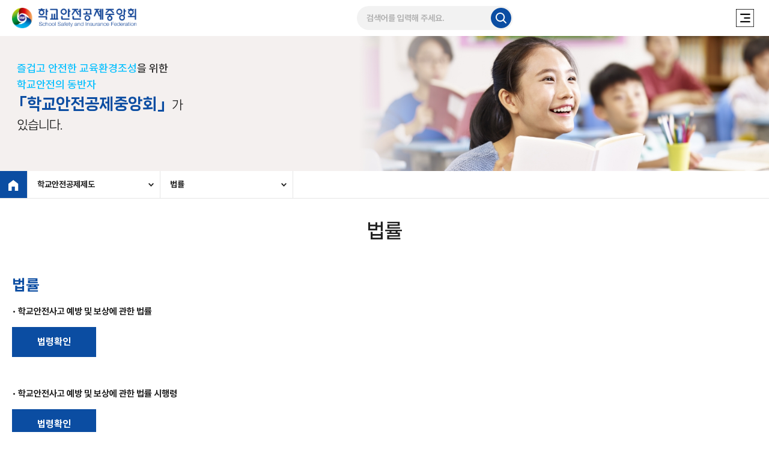

--- FILE ---
content_type: text/html; charset=UTF-8
request_url: https://ssif.or.kr/safety/law.php
body_size: 22671
content:
<!DOCTYPE html>
<html lang="ko">
<head>
    <!-- [s]include:Head -->
    


<meta charset="UTF-8">
<meta http-equiv="X-UA-Compatible" content="IE=edge">
<meta name="viewport" content="width=device-width, initial-scale=1.0">
<title>학교안전공제중앙회</title>
<link rel="shortcut icon" href="../favi.ico">
<link rel="stylesheet" href="../css/swiper.min.css">
<link rel="stylesheet" href="../css/style.css?ver=1.23">
<script src="../js/jquery-3.2.1.min.js"></script>
<script src="../js/swiper.min.js"></script>
<script src="../js/common.js"></script>

<script language="javascript" type="text/javascript" src="../admaster_class/jquery.alphanum.js"></script>
<script language="javascript" type="text/javascript" src="../admaster_class/jquery.ready.site.js?v=1"></script>    <!-- [e]include:Head -->
</head>
<body>
    <div class="body_wrap">
        <!-- Skip to Content -->
        <a href="#container" class="skip">메뉴 건너 뛰기</a>
        <!-- //Skip to Content -->

        <!-- [s]include:Top -->
        <div class="top">
    <div class="page_info">
        <div class="conts">
            <p><img src="../images/people_wh.png">사이트 방문자 수 <span>669명</span></p>
            <a href="../guide/sitemap.php">SITEMAP</a>
        </div>
    </div>
    <div class="top_conts">
        <h1><a href="../index/main.php"><img src="../images/logo.png" alt="학교안전공제중앙회"></a></h1>
        
<form name="search" action="/guide/search.php" method="post">        
        <div class="search_box">
            <input type="text" name="search_word" value="" placeholder="검색어를 입력해 주세요.">
            <button type="button" id="searchBtn" onclick="javascript:formSearch();"><img src="../images/search.png"></button>
        </div>
</form>


        <button type="button" class="btn_menu"><img src="../images/btn_menu.png" alt="전체메뉴 보기"></button>
        <button type="button" class="m_search"></button>
    </div>
    <ul class="nav">
        <li>
            <a href="../intro/greeting.php" >중앙회 소개</a>
            <ul class="sub_nav sub_nav_01">
                <li><a href="/intro/greeting.php">인사말</a></li>
<li><a href="/intro/goals.php">설립배경 및 목적</a></li>
<li><a href="/intro/vision.php">미션 및 비전</a></li>
<li><a href="/intro/history.php">주요 연혁</a></li>
<li><a href="/intro/org.php">조직도</a></li>
<li><a href="/intro/location.php">오시는 길</a></li>
            </ul>
        </li>
        <li>
            <a href="../news/notice.php" >중앙회 소식</a>
            <ul class="sub_nav sub_nav_04">
                <li><a href="/news/notice.php">공지사항</a></li>
<li><a href="/news/press.php">보도자료</a></li>
<li><a href="/news/promotion.php">홍보자료</a></li>
<li><a href="/news/organ.php">기관소식</a></li>
<li><a href="/news/announcement.php">입찰공고</a></li>
<li><a href="/news/employment.php">채용소식</a></li>
            </ul>
        </li>
        <li>
            <a href="../business/univ.php" >중앙회 공제사업</a>
            <ul class="sub_nav sub_nav_02">
                <li><a href="https://ssifins.schoolsafe.or.kr:4443/" target='_blank'>중앙회공제사업 업무처리시스템</a></li>
<li><a href="https://ssifins.schoolsafe.or.kr:4443/univ.do" target='_blank'>대학공제 사고통지·공제급여청구</a></li>
<li><a href="/business/univ.php">대학안전사고보상공제</a></li>
<li><a href="/business/school_02.php">학교배상책임공제</a></li>
<li><a href="/business/facility_04.php">청소년활동안전공제(수련시설)</a></li>
<li><a href="/business/group_04.php">청소년활동안전공제(단체)</a></li>
<li><a href="/business/overseas_02.php">재외한국학교안전공제</a></li>
            </ul>
        </li>
        <li>
            <a href="../prevention/prevention.php" >중앙회 예방사업</a>
            <ul class="sub_nav sub_nav_07">
                <li><a href="/prevention/prevention.php">학교안전사고 예방사업</a></li>
<li><a href="/prevention/development.php">안전교육자료 개발</a></li>
<li><a href="/prevention/experience.php">학생안전체험관 설립운영 지원</a></li>
<li><a href="/prevention/diffusion.php">학교안전 문화 확산 및 지원</a></li>
<li><a href="/prevention/factfinding.php">학교안전 실태조사</a></li>
<li><a href="/prevention/statistics.php">학교안전 사고 통계</a></li>
            </ul>
        </li>
        
        <li>
            <a href="../safety/law.php" class="selected">학교안전공제제도</a>
            <ul class="sub_nav sub_nav_03">
            <li><a href="/safety/law.php" class='selected'>법률</a></li>
<li><a href="/safety/busi.php">학교안전사고보상공제사업</a></li>
<li><a href="/safety/counseling.php">학교안전 사고 피해자 상담지원</a></li>
<li><a href="/safety/support.php">학교폭력피해지원</a></li>
<li><a href="/safety/contact.php">학교안전공제회 연락처</a></li>
            </ul>
        </li>
        <li>
            <a href="../complaints/faq.php" >민원코너</a>
            <ul class="sub_nav sub_nav_05">
                <li><a href="/complaints/faq.php">자주하는 질문</a></li>
<li><a href="/complaints/qna.php">질의응답</a></li>
<li><a href="https://www.epeople.go.kr/index.jsp" target='_blank'>일반신고</a></li>
<li><a href="https://ncp.clean.go.kr/cmn/secCtfcKMC.do?menuCode=acs&mapAcs=Y&insttCd=B551972" target='_blank'>부패·공익신고</a></li>
            </ul>
        </li>
        <li>
            <a href="../reference/format.php" >자료실</a>
            <ul class="sub_nav sub_nav_06">
                <li><a href="https://www.schoolsafe24.or.kr/" target='_blank'>학교안전지원시스템(학교안전정보센터)</a></li>
<li><a href="/reference/format.php">서식자료</a></li>
<li><a href="/reference/etc.php">각종자료</a></li>
<li><a href="/reference/statistics_02.php">통계자료</a></li>
<li><a href="/reference/ebook.php">전자책(E-book) 자료</a></li>
            </ul>
        </li>
    </ul>
    <div class="bg_sub_nav"></div>
    <!-- mobile menu -->
    <div class="bg_side">
        <div class="side">
            <div class="side_hd">
                <p><img src="../images/people_wh.png">사이트 방문자 수 <span>669명</span></p>
                <a href="../guide/sitemap.php">SITEMAP</a>
                <button type="button" class="close_menu"><img src="../images/btn_close_wh.png"></button>
            </div>
            <ul class="nav_m">
                <li>
                    <a href="../intro/greeting.php">중앙회 소개</a>
                    <ul class="sub_nav_m">
                        <li><a href="/intro/greeting.php">인사말</a></li>
<li><a href="/intro/goals.php">설립배경 및 목적</a></li>
<li><a href="/intro/vision.php">미션 및 비전</a></li>
<li><a href="/intro/history.php">주요 연혁</a></li>
<li><a href="/intro/org.php">조직도</a></li>
<li><a href="/intro/location.php">오시는 길</a></li>
                    </ul>
                </li>
                <li>
                    <a href="../news/notice.php">중앙회 소식</a>
                    <ul class="sub_nav_m">
                        <li><a href="/news/notice.php">공지사항</a></li>
<li><a href="/news/press.php">보도자료</a></li>
<li><a href="/news/promotion.php">홍보자료</a></li>
<li><a href="/news/organ.php">기관소식</a></li>
<li><a href="/news/announcement.php">입찰공고</a></li>
<li><a href="/news/employment.php">채용소식</a></li>
                    </ul>
                </li>
                <li>
                    <a href="../business/univ.php">중앙회 공제사업</a>
                    <ul class="sub_nav_m">
                        <li><a href="https://ssifins.schoolsafe.or.kr:4443/" target='_blank'>중앙회공제사업 업무처리시스템</a></li>
<li><a href="https://ssifins.schoolsafe.or.kr:4443/univ.do" target='_blank'>대학공제 사고통지·공제급여청구</a></li>
<li><a href="/business/univ.php">대학안전사고보상공제</a></li>
<li><a href="/business/school_02.php">학교배상책임공제</a></li>
<li><a href="/business/facility_04.php">청소년활동안전공제(수련시설)</a></li>
<li><a href="/business/group_04.php">청소년활동안전공제(단체)</a></li>
<li><a href="/business/overseas_02.php">재외한국학교안전공제</a></li>
                    </ul>
                </li>
                <li>
                    <a href="../prevention/prevention.php">중앙회 예방사업</a>
                    <ul class="sub_nav_m">
                        <li><a href="/prevention/prevention.php">학교안전사고 예방사업</a></li>
<li><a href="/prevention/development.php">안전교육자료 개발</a></li>
<li><a href="/prevention/experience.php">학생안전체험관 설립운영 지원</a></li>
<li><a href="/prevention/diffusion.php">학교안전 문화 확산 및 지원</a></li>
<li><a href="/prevention/factfinding.php">학교안전 실태조사</a></li>
<li><a href="/prevention/statistics.php">학교안전 사고 통계</a></li>
                    </ul>
                </li>
                <li>
                    <a href="../safety/law.php">학교안전공제제도</a>
                    <ul class="sub_nav_m">
                        <li><a href="/safety/law.php" class='selected'>법률</a></li>
<li><a href="/safety/busi.php">학교안전사고보상공제사업</a></li>
<li><a href="/safety/counseling.php">학교안전 사고 피해자 상담지원</a></li>
<li><a href="/safety/support.php">학교폭력피해지원</a></li>
<li><a href="/safety/contact.php">학교안전공제회 연락처</a></li>
                    </ul>
                </li>
                
                <li>
                    <a href="../complaints/faq.php">민원코너</a>
                    <ul class="sub_nav_m">
                        <li><a href="/complaints/faq.php">자주하는 질문</a></li>
<li><a href="/complaints/qna.php">질의응답</a></li>
<li><a href="https://www.epeople.go.kr/index.jsp" target='_blank'>일반신고</a></li>
<li><a href="https://ncp.clean.go.kr/cmn/secCtfcKMC.do?menuCode=acs&mapAcs=Y&insttCd=B551972" target='_blank'>부패·공익신고</a></li>
                    </ul>
                </li>
                <li>
                    <a href="../reference/format.php">자료실</a>
                    <ul class="sub_nav_m">
                        <li><a href="https://www.schoolsafe24.or.kr/" target='_blank'>학교안전지원시스템(학교안전정보센터)</a></li>
<li><a href="/reference/format.php">서식자료</a></li>
<li><a href="/reference/etc.php">각종자료</a></li>
<li><a href="/reference/statistics_02.php">통계자료</a></li>
<li><a href="/reference/ebook.php">전자책(E-book) 자료</a></li>
                    </ul>
                </li>
            </ul>
            <ul class="side_sns">
                <li><a href="https://www.facebook.com/ssif2007" target="_blank"><img src="../images/facebook.png" alt="facebook 바로가기"></a></li>
                <li><a href="https://blog.naver.com/ssif2007" target="_blank"><img src="../images/blog.png" alt="네이버 블로그 바로가기"></a></li>
                <!-- <li><a href="https://story.kakao.com/ssif2007" target="_blank"><img src="../images/kakako.png" alt="카카오스토리 바로가기"></a></li> -->
                <li><a href="https://www.instagram.com/ssif2007" target="_blank"><img src="../images/instagram.png" alt="instagram 바로가기"></a></li>
            </ul>
        </div>
    </div>
    <!-- //mobile menu -->
    <!-- top sns -->
    <ul class="top_sns">
        <li><a href="https://www.facebook.com/ssif2007" target="_blank"><img src="../images/facebook.png" alt="facebook 바로가기"></a></li>
        <li><a href="https://blog.naver.com/ssif2007" target="_blank"><img src="../images/blog.png" alt="네이버 블로그 바로가기"></a></li>
        <!-- <li><a href="https://story.kakao.com/ssif2007" target="_blank"><img src="../images/kakako.png" alt="카카오스토리 바로가기"></a></li> -->
        <li><a href="https://www.instagram.com/ssif2007" target="_blank"><img src="../images/instagram.png" alt="instagram 바로가기"></a></li>
    </ul>
    <!-- //top sns -->
</div>        <!-- [e]include:Top -->

        <!-- [s]include:Sub Banner -->
        




    <div class="sub_banner sub_banner_03">
        <div class="txt banner_txt_03">
            <p>&nbsp;&nbsp;<span>즐겁고 안전한 교육환경조성</span>을 위한<br><span>&nbsp;&nbsp;학교안전의 동반자</span></p>
            <h3><strong>「학교안전공제중앙회」</strong>가<br>&nbsp;&nbsp;있습니다.</h3>
        </div>
    </div>
    <div class="location_wrap">
        <ul class="location">
            <li class="loc_home">
                <a href="../index/main.php"><img src="../images/home.png"></a>
            </li>
            <li class="loc_01">
                <a href="#" class="loc_show">학교안전공제제도</a>
                <ul class="loc_list">
                    <li><a href="../intro/greeting.php">중앙회 소개</a></li>
                    <li><a href="../news/notice.php">중앙회 소식</a></li>
                    <li><a href="../business/univ.php">중앙회 공제사업</a></li>
                    <li><a href="../prevention/prevention.php">중앙회 예방사업</a></li>
                    <li><a href="../safety/law.php">학교안전공제제도</a></li>
                    <li><a href="../complaints/faq.php">민원코너</a></li>
                    <li><a href="../reference/format.php">자료실</a></li>
                    <li><a href="../guide/terms.php">이용안내</a></li>
                </ul>
            </li>
            <li class="loc_02">
                <a href="#" class="loc_show">
                    법률                                                                                                </a>
                <ul class="loc_list">
                    <li><a href="/safety/law.php" class='selected'>법률</a></li>
<li><a href="/safety/busi.php">학교안전사고보상공제사업</a></li>
<li><a href="/safety/counseling.php">학교안전 사고 피해자 상담지원</a></li>
<li><a href="/safety/support.php">학교폭력피해지원</a></li>
<li><a href="/safety/contact.php">학교안전공제회 연락처</a></li>
                </ul>
            </li>
        </ul>
    </div>



        <!-- [e]include:Sub Banner -->

        <div id="container">
            <div class="sub_conts">
                <div class="sub_conts_hd">
                    <h3>법률</h3>
                    <!-- <ul class="location">
                        <li>학교안전공제제도</li>
                        <li>법률</li>
                    </ul> -->
                </div>

                <div class="article">
                    <h4>법률</h4>
                    <ul class="nrm">
                        <li><b>학교안전사고 예방 및 보상에 관한 법률</b></li>
                        
                    </ul>
                    <a href="https://www.law.go.kr/LSW/lsInfoP.do?efYd=20220325&lsiSeq=235579#0000" class="btn" target="_blank">법령확인</a>
                </div>
                <div class="article">
                    <ul class="nrm">
                        <li><b>학교안전사고 예방 및 보상에 관한 법률 시행령</b></li>
                        
                    </ul>
                    <a href="https://www.law.go.kr/LSW/lsInfoP.do?efYd=20220325&lsiSeq=241443#0000" class="btn" target="_blank">법령확인</a>
                </div>
                <div class="article">
                    <ul class="nrm">
                        <li><b>학교안전사고 예방 및 보상에 관한 법률 시행 규칙</b></li>
                        
                    </ul>
                    <a href="https://www.law.go.kr/LSW/lsInfoP.do?lsiSeq=245243&ancYd=20221107&ancNo=00288&efYd=20221107&nwJoYnInfo=Y&efGubun=Y&chrClsCd=010202&ancYnChk=0#0000" class="btn" target="_blank">법령확인</a>
                </div>

            </div>
        </div>
        
        <!-- [s]include:Footer -->
        <div class="footer">
    <div class="related_logo_wrap">
        <div class="related_logo">
            <ul class="swiper-wrapper">
                <li class="swiper-slide">
                    <a href="https://www.moe.go.kr/main.do?s=moe" target="_blank">
                        <img src="../images/r_logo_03.png" alt="교육부">
                    </a>
                </li>
                <li class="swiper-slide">
                    <a href="https://www.mois.go.kr/frt/a01/frtMain.do" target="_blank">
                        <img src="../images/r_logo_04.png" alt="행정안전부">
                    </a>
                </li>
                <li class="swiper-slide">
                    <a href="https://www.csia.or.kr/" target="_blank">
                        <img src="../images/r_logo_01.png" alt="어린이집안전공제회">
                    </a>
                </li>
                <li class="swiper-slide">
                    <a href="https://www.koies.or.kr/index" target="_blank">
                        <img src="../images/r_logo_02.png" alt="한국교육시설안전원">
                    </a>
                </li>
            </ul>
            <button type="button" class="r_logo_prev"></button>
            <button type="button" class="r_logo_next"></button>
        </div>
    </div>
    <div class="footer_conts">
        <h2><img src="../images/logo.png"></h2>
        <div class="footer_menu">
            <a href="../guide/terms.php">약관</a>
            <a href="../guide/privacy.php"><strong>개인정보처리방침</strong></a>
            <a href="../guide/copyright.php">저작권 정책</a>
        </div>
        <p>[07238] 서울특별시 영등포구 국회대로74길 4 KC TOWER 7,8층 학교안전공제중앙회</p>
        <p>대표전화 : 02-793-5015, 팩스번호 : 02-793-5016, 대표자 : 정 훈</p>
        <p>COPYRIGHT ⓒ 2023 SCHOOL SAFETY AND INSURANCE FEDERATION. ALL RIGHTS RESERVED.</p>
        <div class="related_site">
            <select>
                <option value="">시・도 교육청</option>
                <option value="http://www.moe.go.kr">교육부</option>
				<option value="http://www.sen.go.kr">서울특별시교육청</option>
				<option value="http://www.pen.go.kr">부산광역시교육청</option>
				<option value="http://www.dge.go.kr">대구광역시교육청</option>
                <option value="http://www.ice.go.kr">인천광역시교육청</option>
                <option value="http://www.gen.go.kr">광주광역시교육청</option>
                <option value="http://www.dje.go.kr">대전광역시교육청</option>
                <option value="http://www.sje.go.kr">세종특별자치시교육청</option>
                <option value="http://www.goe.go.kr">경기도교육청</option>
                <option value="https://www.gwe.go.kr/main/index.do">강원특별자치도교육청</option>
                <option value="http://www.cbe.go.kr">충청북도교육청</option>
                <option value="http://www.cne.go.kr/cne/main.do">충청남도교육청</option>
                <option value="https://www.jbe.go.kr/index.jbe">전북특별자치도교육청</option>
                <option value="http://www.jne.go.kr">전라남도교육청</option>
                <option value="http://www.gbe.kr">경상북도교육청</option>
                <option value="http://www.gne.go.kr">경상남도교육청</option>
                <option value="http://www.jje.go.kr">제주특별자치도교육청</option>
            </select>

            <select>
                <option value="">시・도 공제회</option>
                <option value="http://www.ssif.or.kr">학교안전공제중앙회</option>
                <option value="http://www.ssia.or.kr">서울특별시학교안전공제회</option>
                <option value="http://busan.ssif.or.kr">부산광역시학교안전공제회</option>
                <option value="http://www.dge.go.kr/sch/index.do">대구광역시학교안전공제회</option>
				<option value="http://incheon.ssif.or.kr">인천광역시학교안전공제회</option>
                <option value="http://gj.ssif.or.kr">광주광역시학교안전공제회</option>
                <option value="http://www.dje.go.kr/sub/info.do?page=030501&amp;m=030501&amp;s=dje">대전광역시학교안전공제회</option>
				<option value="http://ulsan.ssif.or.kr">울산광역시학교안전공제회 </option>
                <option value="http://sejong.ssif.or.kr">세종특별자치시학교안전공제회 </option>
				<option value="http://ggssia.or.kr">경기도학교안전공제회</option>
                <option value="https://ssia.gwe.go.kr">강원특별자치도학교안전공제회</option>
                <option value="http://chungbuk.ssif.or.kr">충청북도학교안전공제회 </option>
                <option value="http://www.cne.go.kr/ssia/main.do">충청남도학교안전공제회</option>
                <option value="https://www.jbe.go.kr/safety/index.jbe?cpath=">전북특별자치도학교안전공제회</option>
                <option value="http://jn.ssif.or.kr">전라남도학교안전공제회</option>
                <option value="https://www.gbe.kr/kbssia/main.do">경상북도학교안전공제회</option>
                <option value="http://kn.ssif.or.kr ">경상남도학교안전공제회</option>
                <option value="http://jeju.ssif.or.kr">제주특별자치도학교안전공제회</option>
            </select>
        </div>
    </div> 
</div>

<span itemscope="" itemtype="http://schema.org/Organization">
<link itemprop="url" href="http://www.mysite.com">
<a itemprop="sameAs" href="https://www.facebook.com/ssif2007"></a>
<a itemprop="sameAs" href="https://blog.naver.com/ssif2007"></a>
<a itemprop="sameAs" href="https://www.instagram.com/ssif2007/"></a>
</span>


<!-- Google tag (gtag.js) -->
<script async src="https://www.googletagmanager.com/gtag/js?id=G-KJQFHC0QKK"></script>
<script>
  window.dataLayer = window.dataLayer || [];
  function gtag(){dataLayer.push(arguments);}
  gtag('js', new Date());

  gtag('config', 'G-KJQFHC0QKK');
</script>        <!-- [e]include:Footer -->
    </div>
</body>
</html>

--- FILE ---
content_type: text/css
request_url: https://ssif.or.kr/css/style.css?ver=1.23
body_size: 108780
content:
@charset "utf-8";

/* 폰트 불러오기 Pretendard
Copyright (c) 2021 Kil Hyung-jin, with Reserved Font Name Pretendard.
https://github.com/orioncactus/pretendard

This Font Software is licensed under the SIL Open Font License, Version 1.1.
This license is copied below, and is also available with a FAQ at:
http://scripts.sil.org/OFL
*/

@font-face {
	font-family: 'Pretendard';
	font-weight: 900;
	font-display: swap;
	src: local('Pretendard Black'), url('../fonts/woff2-subset/Pretendard-Black.subset.woff2') format('woff2'), url('../fonts/woff-subset/Pretendard-Black.subset.woff') format('woff');
}

@font-face {
	font-family: 'Pretendard';
	font-weight: 800;
	font-display: swap;
	src: local('Pretendard ExtraBold'), url('../fonts/woff2-subset/Pretendard-ExtraBold.subset.woff2') format('woff2'), url('../fonts/woff-subset/Pretendard-ExtraBold.subset.woff') format('woff');
}

@font-face {
	font-family: 'Pretendard';
	font-weight: 700;
	font-display: swap;
	src: local('Pretendard Bold'), url('../fonts/woff2-subset/Pretendard-Bold.subset.woff2') format('woff2'), url('../fonts/woff-subset/Pretendard-Bold.subset.woff') format('woff');
}

@font-face {
	font-family: 'Pretendard';
	font-weight: 600;
	font-display: swap;
	src: local('Pretendard SemiBold'), url('../fonts/woff2-subset/Pretendard-SemiBold.subset.woff2') format('woff2'), url('../fonts/woff-subset/Pretendard-SemiBold.subset.woff') format('woff');
}

@font-face {
	font-family: 'Pretendard';
	font-weight: 500;
	font-display: swap;
	src: local('Pretendard Medium'), url('../fonts/woff2-subset/Pretendard-Medium.subset.woff2') format('woff2'), url('../fonts/woff-subset/Pretendard-Medium.subset.woff') format('woff');
}

@font-face {
	font-family: 'Pretendard';
	font-weight: 400;
	font-display: swap;
	src: local('Pretendard Regular'), url('../fonts/woff2-subset/Pretendard-Regular.subset.woff2') format('woff2'), url('../fonts/woff-subset/Pretendard-Regular.subset.woff') format('woff');
}

@font-face {
	font-family: 'Pretendard';
	font-weight: 300;
	font-display: swap;
	src: local('Pretendard Light'), url('../fonts/woff2-subset/Pretendard-Light.subset.woff2') format('woff2'), url('../fonts/woff-subset/Pretendard-Light.subset.woff') format('woff');
}

@font-face {
	font-family: 'Pretendard';
	font-weight: 200;
	font-display: swap;
	src: local('Pretendard ExtraLight'), url('../fonts/woff2-subset/Pretendard-ExtraLight.subset.woff2') format('woff2'), url('../fonts/woff-subset/Pretendard-ExtraLight.subset.woff') format('woff');
}

@font-face {
	font-family: 'Pretendard';
	font-weight: 100;
	font-display: swap;
	src: local('Pretendard Thin'), url('../fonts/woff2-subset/Pretendard-Thin.subset.woff2') format('woff2'), url('../fonts/woff-subset/Pretendard-Thin.subset.woff') format('woff');
}

/* 폰트 불러오기 NanumSquareNeo */

@font-face {
	font-family: 'NanumSquareNeo';
	font-weight: 900;
	font-display: swap;
	src: local('NanumSquareNeo Black'), url('../fonts/woff2/NanumSquareNeoTTF-eHv.woff2') format('woff2'), url('../fonts/woff/NanumSquareNeoTTF-eHv.woff') format('woff');
}

@font-face {
	font-family: 'NanumSquareNeo';
	font-weight: 800;
	font-display: swap;
	src: local('NanumSquareNeo ExtraBold'), url('../fonts/woff2/NanumSquareNeoTTF-dEb.woff2') format('woff2'), url('../fonts/woff/NanumSquareNeoTTF-dEb.woff') format('woff');
}

@font-face {
	font-family: 'NanumSquareNeo';
	font-weight: 700;
	font-display: swap;
	src: local('NanumSquareNeo Bold'), url('../fonts/woff2/NanumSquareNeoTTF-cBd.woff2') format('woff2'), url('../fonts/woff/NanumSquareNeoTTF-cBd.woff') format('woff');
}

@font-face {
	font-family: 'NanumSquareNeo';
	font-weight: 400;
	font-display: swap;
	src: local('NanumSquareNeo Regular'), url('../fonts/woff2/NanumSquareNeoTTF-bRg.woff2') format('woff2'), url('../fonts/woff/NanumSquareNeoTTF-bRg.woff') format('woff');
}

@font-face {
	font-family: 'NanumSquareNeo';
	font-weight: 300;
	font-display: swap;
	src: local('NanumSquareNeo Light'), url('../fonts/woff2/NanumSquareNeoTTF-aLt.woff2') format('woff2'), url('../fonts/woff/NanumSquareNeoTTF-aLt.woff') format('woff');
}

/* 초기화 */
html, body, div, span, object, iframe, h1, h2, h3, h4, h5, h6, p, blockquote, pre, a, abbr, address, big, cite, code, del, dfn, em, font, img, ins, q, s, samp, small, strike, strong, sub, sup, tt, var, b, u, i, dl, dt, dd, ol, ul, li, fieldset, form, span, legend, table, caption, tbody, tfoot, thead, tr, th, td, button {margin:0;padding:0;border:0;}

ol, ul, li, dl, dt, dd {list-style:none;margin:0;padding:0;}
a, a:link, a:visited, a:active { text-decoration: none; }
table {border-spacing:0;border-collapse: collapse;}
img { -ms-interpolation-mode: bicubic; vertical-align: top; max-width: 100%;}
select { color: #222; vertical-align:middle; padding: 5px; font-family: Pretendard;}
input { color: #222; vertical-align:middle; font-family: Pretendard; }
input[type='text'],input[type='password'],input[type='submit'],input[type='search'] {-webkit-appearance:none; border-radius:0; font-family: Pretendard;}
input:checked[type='checkbox'] {background-color:#222; -webkit-appearance:checkbox;}
button,input[type='button'],input[type='submit'],input[type='reset'],input[type='file'] {-webkit-appearance:button; border-radius:0;}
input[type='search']::-webkit-search-cancel-button {-webkit-appearance:none}
h1, h2, h3, h4, h5, h6{font-weight:normal;font-size:1em;}
button { background: none; cursor: pointer; }
textarea { resize: none; font-family: Pretendard; }
:focus::placeholder { color: transparent; }
::placeholder { opacity: 0.5; }
.noclick { pointer-events: none; cursor: default; }

* { -webkit-box-sizing: border-box; -moz-box-sizing: border-box; box-sizing: border-box; }
a, button { transition: all 0.3s ease; }
:focus { outline: none; }
html, body { height: 100%; }
.body_wrap { font-size: 16px; line-height:1.5; font-family: Pretendard, HelveticaNeue-Light, AppleSDGothicNeo-Light, Arial, sans-serif; max-width: 1920px; margin: 0 auto; height: 100%; color: #222; min-height: 100%; height: auto !important; position: relative; margin: 0 auto; padding-bottom: 270px; padding-top: 180px; }

/* skip-navigation */
.skip { display: block; height: 1px; width: 1px; margin: 0 -1px -1px 0; padding: 0; overflow: hidden; font-size: 0; line-height: 0; }
.skip:focus { width: 100%; height: auto; margin: 0; padding: 5px 0; text-indent: 10px; font-weight: bold; font-size: 12px; color: #333; line-height: 1; text-decoration: none; position: absolute; top: 0px; left: 0px; }

.top { position: fixed; top: 0; left: 0; width: 100%; z-index: 33; background-color: #fff; }
.page_info { height: 40px; background-color: #0B4DA2; text-align: right; }
.page_info .conts { max-width: 1400px; margin: 0 auto; line-height: 40px; }

.page_info .conts p { display: inline-block; font-size: 16px; color: #fff; font-weight: 500; margin-right: 30px; }
.page_info .conts p img { vertical-align: middle; margin-top: -3px; margin-right: 10px; }
.page_info .conts p span { margin-left: 10px; color: #FFFF00; }
.page_info .conts a { font-size: 16px; font-weight: 500; color: #fff; }
.top_conts { max-width: 1400px; margin: 0 auto; height: 80px; display: flex; justify-content: space-between; align-items: center; position: relative; }
.top_conts .search_box { width: 320px; height: 50px; background-color: #f2f2f2; border-radius: 999px; position: relative; padding-right: 50px;}
.top_conts .search_box input { width: 100%; height: 50px; padding-left: 20px; background: none; border: none; font-size: 16px; font-weight: 700; }
.top_conts .search_box button { position: absolute; top: 0; right: 0; width: 50px; height: 50px; }
.top_conts .btn_menu { display: none; }
.top_conts .btn_menu:hover { opacity: 1; }

.top_sns { display: block; position: fixed; top: 200px; right: 10px; z-index: 3; padding: 30px 20px; }
.top_sns::before { content: ""; position: absolute; top: 0; left: 0; width: 100%; height: 100%; border-radius: 10px; background-color: #fff; opacity: 0.25;}
.top_sns li { margin: 10px 0; }
.top_sns li a { position: relative; z-index: 1; opacity: 0.75; }
.top_sns li a:hover { opacity: 1; }

.nav { max-width: 1400px; margin: 0 auto; display: flex; justify-content: space-between; padding-bottom: 15px; position: relative; z-index: 33; }
.nav > li > a { display: inline-block; font-size: 20px; font-weight: bold; color: #222; line-height: 45px; border-radius: 999px; padding: 0 25px; }
.nav > li > a:hover { background-color: #0B4DA2; color: #fff; }
.nav > li > a.selected { background-color: #0B4DA2; color: #fff; }
.sub_nav { display: none; position: absolute; top: 100%; left: 0; width: 100%; text-align: center; }
.sub_nav li { display: inline-block; margin: 0 30px; }
.sub_nav_02 li { margin: 0 15px; }
.sub_nav li a { display: inline-block; position: relative; line-height: 50px; font-size: 16px; font-weight: bold; color: #fff; }
.sub_nav li a::before { content: ""; position: absolute; bottom: 0; left: 50%; transform: translateX(-50%); width: 0; height: 3px; background-color: #fff; transition: all 0.3s ease-in-out; }
.sub_nav li a:hover { color: #fff; }
.sub_nav li a:hover::before { width: 100%; }
.sub_nav li a.selected { color: #fff; }
.sub_nav li a.selected::before { width: 100%; }
.bg_sub_nav { display: none; position: absolute; top: 100%; left: 0; width: 100%; height: 50px; background-color: #0B4DA2; z-index: 3; border-top: 1px solid #DBDBDB; border-bottom: 1px solid #0B4DA2; }

.main_banner { height: 320px; position: relative; overflow: hidden; }
.main_silde ul li { height: 320px; }
.main_silde ul .main_slide_01 { background: url(../images/main_banner_01.jpg) center no-repeat; background-size: cover; }
.main_silde ul .main_slide_02 { background: url(../images/main_banner_02.jpg) center no-repeat; background-size: cover; }
.main_silde ul .main_slide_03 { background: url(../images/main_banner_03.jpg) center no-repeat; background-size: cover; }
.main_silde ul .main_slide_04 { background: url(../images/main_banner_04.jpg) center no-repeat; background-size: cover; }
.main_silde .swiper-pagination { text-align: left; bottom: 50px; left: 50%; margin-left: -700px; }
.main_silde .swiper-pagination .swiper-pagination-bullet { width: 12px; height: 12px; background-color: #0B4DA2; border-radius: 999px; transition: all 0.3s ease-in-out; }
.main_silde .swiper-pagination .swiper-pagination-bullet-active { width: 36px; }

.main_banner .txt { position: absolute; top: 50px; left: 50%; margin-left: -700px; z-index: 1; font-family: NanumSquareNeo; }
.main_banner .txt p { font-size: 20px; font-weight: bold; }
.main_banner .txt h3 { font-size: 38px; font-weight: bold; }
.main_banner .txt h3 strong { font-size: 48px; color: #0B4DA2; }

.quick { display: flex; position: relative; margin-top: -30px; z-index: 1; }
.quick li { flex: 1; }
.quick li a { display: block; display: flex; justify-content: center; gap: 20px; height: 100px; align-items: center; }
.quick li a:hover { transform: translateY(-15px); }
.quick li a p { font-family: NanumSquareNeo; font-size: 18px; font-weight: bold; }
.quick li a .mpad { display: none; }
.quick_01 { background-color: #FAC5B0; color: #672D16; }
.quick_02 { background-color: #A9D5ED; color: #154158; }
.quick_03 { background-color: #AFE2BC; color: #175C29; }
.quick_04 { background-color: #C3BDF2; color: #28215A; }
.quick_05 { background-color: #BACDEB; color: #182841; }

section .conts { max-width: 1400px; margin: 0 auto; }
.main_section_01 { background-color: #f7f7f7; position: relative; padding-bottom: 30px; }
.main_section_01 .misc_01 { position: absolute; top: 20px; left: 0; }
.main_section_01 .misc_02 { position: absolute; top: 130px; right: 0; }
.main_section_01 .conts_hd { margin-top: 40px; margin-bottom: 20px; position: relative; }
.main_section_01 .conts_hd h3 { position: absolute; top: 0; left: 0; font-size: 45px; font-weight: 800; line-height: 55px; }
.main_section_01 .conts_hd .more { font-size: 16px; font-weight: 500; color: #000; opacity: 0.6; position: relative; z-index: 1; }
.main_section_01 .conts_hd .more:hover { opacity: 1; }
.menu_tab_01 { display: flex; width: 750px; }
.menu_tab_01 li { flex: 1; }
.menu_tab_01 li a { display: block; border: 1px solid #222; font-size: 16px; font-weight: bold; color: #222; text-align: center; line-height: 53px; position: relative; margin-left: -1px; }
.menu_tab_01 li a:hover { border-color: #0B4DA2; background-color: #0B4DA2; color: #fff; }
.menu_tab_01 li a.selected { border-color: #0B4DA2; background-color: #0B4DA2; color: #fff; }
.main_section_01 .menu_tab_01 { margin: 0 auto; }

.board_box { display: flex; gap: 25px; position: relative; z-index: 1; }
.board_box li { flex: 1; }
.board_box li a { display: block; background-image: url(../images/arrR_01.png); background-position: bottom 30px left 30px; background-repeat: no-repeat; border-top: 4px solid #0B4DA2; padding: 30px; box-shadow: 1px 10px 25px rgba(0, 0, 0, 0.1); padding-bottom: 70px; }
.board_box li a:hover { box-shadow: 1px 10px 25px rgba(0, 0, 0, 0.25); }
.board_box li a h4 { text-align: right; font-size: 16px; font-weight: 500; color: #222; line-height: 1.2; margin-bottom: 20px; }
.board_box li a h4 span { display: block; font-size: 16px; font-weight: 400; line-height: 1.2; margin-right: 5px; }
.board_box li a p { font-size: 22px; font-weight: bold; color: #222; line-height: 30px; overflow: hidden; text-overflow: ellipsis; display: -webkit-box; -webkit-line-clamp: 4; -webkit-box-orient: vertical; word-wrap: break-word; height: 120px; }
.board_box li:nth-child(1) { background-color: #F7FAFF; }
.board_box li:nth-child(2) { background-color: #FCFFF5; }
.board_box li:nth-child(3) { background-color: #FFFBF5; }
.board_box li:nth-child(4) { background-color: #FCF5FB; }
.board_box li:nth-child(5) { background-color: #F0F6FF; }

.panel_01 > li { position: relative; }
.panel_01 > li > .more { position: absolute; top: -55px; right: 0; z-index: 3; font-size: 16px; font-weight: 500; color: #000; opacity: 0.6; }

.main_section_02 { padding: 20px 0 100px 0; background: url(../images/bg_ms_02.jpg) center no-repeat; background-size: cover; }
.main_section_02 .conts_hd { margin: 50px 0; position: relative; }
.main_section_02 .conts_hd h3 { font-size: 45px; font-weight: 800; color: #222; }
.main_section_02 .conts_hd .more { font-size: 16px; font-weight: 500; color: #000; opacity: 0.6; position: relative; z-index: 1; position: absolute; bottom: 0; right: 0; }
.main_section_02 .conts_hd .more:hover { opacity: 1; }
.media_wrap { display: flex; justify-content: space-between; gap: 20px; }
.media_wrap .video { flex: 1; flex-basis: 58.6%; }
.media_wrap .video_conts { position: relative; height: 0; padding-bottom: 56.25%; border: 2px solid #fff; }
.media_wrap .video_conts iframe { position: absolute; top: 0; left: 0; width: 100%; height: 100%; }
.video_list { flex: 1; flex-basis: 39.5%; }
.video_list li { height: 68px; line-height: 68px; padding: 0 15px; font-size: 19px; font-weight: 500; color: #fff; background-color: #2F6ECB; margin-bottom: 10px; overflow: hidden; text-overflow: ellipsis; white-space: nowrap; cursor: pointer; transition: all 0.3s ease-in-out; }
.video_list li:hover { background-color: #9DC8FF; }
.video_list li.selected { background-color: #9DC8FF; color: #093A7B; }

.main_section_03 { background: url(../images/bg_ms_03.jpg) center no-repeat; background-size: cover; padding: 50px 0 100px 0; }
.main_section_03 .conts_hd { margin: 30px 0; position: relative; }
.main_section_03 .conts_hd h3 { font-size: 45px; font-weight: 800; margin-bottom: 30px; }
.main_section_03 .conts_hd .more { font-size: 16px; font-weight: 500; color: #000; opacity: 0.6; position: relative; z-index: 1; position: absolute; bottom: 0; right: 0; }
.main_section_03 .conts_hd .more:hover { opacity: 1; }
.menu_tab_02::after { content: ""; display: block; clear: both; }
.menu_tab_02 li { float: left; margin-left: 75px; }
.menu_tab_02 li:first-child { margin-left: 0; }
.menu_tab_02 li a { display: inline-block; font-size: 20px; font-weight: 500; color: #222; position: relative; padding-bottom: 5px; }
.menu_tab_02 li a::before { content: ""; position: absolute; bottom: 0; left: 50%; transform: translateX(-50%); width: 0; height: 3px; background-color: #222; transition: width 0.3s ease-in-out; }
.menu_tab_02 li a:hover::before { width: 100%; }
.menu_tab_02 li a.selected::before { width: 100%; }

.panel_02 { position: relative; }
.panel_02 .more { font-size: 16px; font-weight: 500; color: #000; opacity: 0.6; position: relative; z-index: 1; position: absolute; top: -60px; right: 0; }
.panel_02 .more:hover { opacity: 1; }

.arch_list::after { content: ""; display: block; clear: both; }
.arch_list li { float: left; width: 49%; margin-left: 2%; margin-bottom: 2%; }
.arch_list li:nth-child(2n+1) { margin-left: 0; }
.arch_list li a { display: flex; background-color: rgba(51, 121, 208, 0.5); padding: 30px 60px 30px 50px; align-items: center; height: 124px; background-image: url(../images/arrR_02.png); background-position: right 20px center; background-repeat: no-repeat; position: relative; }
.arch_list li a::before { content: ""; position: absolute; top: 0; left: 0; right: 0; bottom: 0; border: 4px solid #fff; opacity: 0; transition: all 0.3s ease-in-out; }
.arch_list li a:hover::before { top: 4px; left: 4px; right: 4px; bottom: 4px; opacity: 1; }
.arch_list li a p { font-size: 24px; font-weight: bold; color: #fff; line-height: 32px; overflow: hidden; text-overflow: ellipsis; display: -webkit-box; -webkit-line-clamp: 2; -webkit-box-orient: vertical; word-wrap: break-word; max-height: 64px; }

.main_section_04 { padding: 70px 0 100px 0; }
.main_section_04 .conts_hd h3 { font-size: 45px; font-weight: 800; margin-bottom: 30px;}
.banner_zone::after { content: ""; display: block; clear: both; }
.banner_zone > li { float: left; width: 24.25%; margin-left: 1%; margin-bottom: 1%; text-align: center; position: relative; }
.banner_zone > li:nth-child(4n+1) { margin-left: 0; }
.banner_zone > li a { display: block; border-radius: 10px; height: 0; padding-bottom: 64.70%; position: relative; }
.banner_zone > li a > img { position: absolute; top: 0; left: 0; width: 100%; height: 100%; object-fit: cover; }
.banner_zone > li a:hover { box-shadow: 1px 1px 10px rgba(0, 0, 0, 0.25); }
/* .banner_zone li:nth-child(1) a { background-color: #FFF4CE; }
.banner_zone li:nth-child(2) a { background-color: #CEEEFF; }
.banner_zone li:nth-child(3) a { background-color: #D6F0DD; }
.banner_zone li:nth-child(4) a { background-color: #E6E3FF; }
.banner_zone li:nth-child(5) a { background-color: #E7EEF8; }
.banner_zone li:nth-child(6) a { background-color: #BCEDE4; }
.banner_zone li:nth-child(7) a { background-color: #C4D8F5; }
.banner_zone li:nth-child(8) a { background-color: #FFDBE3; } */

.banner_zone li .banner_slide { overflow: hidden; }

.footer { background-color: #E5EEF9; position: absolute; bottom: 0; left: 0; width: 100%; }
.related_logo_wrap { border-bottom: 1px solid #CDD9E6; overflow: hidden; }
.related_logo { max-width: 1400px; margin: 0 auto; padding: 30px 60px; position: relative; overflow: hidden; }
.related_logo li a { display: block; border: 1px solid #D5DDE7; text-align: center; line-height: 50px;}
.related_logo li a:hover { background-color: #fafafa; }
.related_logo li a img { vertical-align: middle; margin-top: -2px; }
.related_logo .r_logo_prev { position: absolute; top: 30px; left: 0; width: 60px; height: 52px; background: url(../images/btn_prev_02.png) center no-repeat; background-color: #E5EEF9; z-index: 1; }
.related_logo .r_logo_next { position: absolute; top: 30px; right: 0; width: 60px; height: 52px; background: url(../images/btn_next_02.png) center no-repeat; background-color: #E5EEF9; z-index: 1; }

.footer_conts { max-width: 1400px; margin: 0 auto; padding: 30px 420px 30px 330px; position: relative; }
.footer_conts h2 { position: absolute; top: 30px; left: 0; }
.footer_conts p { font-size: 14px; }
.footer_conts .related_site { position: absolute; top: 30px; right: 0; }
.related_site select { height: 35px; border: 1px solid #222; border-radius: 5px; background-color: #E5EEF9; font-size: 14px; }
.related_site select option { font-size: 14px; }
.footer_menu { margin-bottom: 10px; }
.footer_menu a { display: inline-block; margin-left: 30px; font-size: 14px; color: #222; }
.footer_menu a:first-child { margin-left: 0; }

.sub_banner { position: relative; height: 300px; }
.sub_banner_01 { background: url(../images/sub_banner_01.jpg) center no-repeat; background-size: cover; }
.sub_banner_02 { background: url(../images/sub_banner_02.jpg) center no-repeat; background-size: cover; }
.sub_banner_03 { background: url(../images/sub_banner_03.jpg) center no-repeat; background-size: cover; }
.sub_banner_04 { background: url(../images/sub_banner_04.jpg) center no-repeat; background-size: cover; }
.sub_banner_05 { background: url(../images/sub_banner_05.jpg) center no-repeat; background-size: cover; }
.sub_banner_06 { background: url(../images/sub_banner_06.jpg) center no-repeat; background-size: cover; }
.sub_banner_07 { background: url(../images/sub_banner_07.jpg) center no-repeat; background-size: cover; }
.sub_banner .txt { max-width: 1400px; margin: 0 auto; padding-top: 50px; }
.sub_banner .txt h3 { font-family: NanumSquareNeo; font-size: 28px; font-weight: 500; color: #222; letter-spacing: -1px; }
.sub_banner .txt p { font-size: 25px; font-weight: 500; }
.sub_banner .txt h3 strong { font-size: 35px; color: #0B4DA2; font-weight: 800; }
.sub_menu_wrap { background-color: #F4F8FF; }
.sub_menu { display: flex; max-width: 1400px; margin: 0 auto; }
.sub_menu li { flex: 1; }
.sub_menu li a { display: block; line-height: 50px; font-size: 16px; font-weight: 500; color: #222; text-align: center; }
.sub_menu li a:hover { background-color: #0B4DA2; color: #fff; }
.sub_menu li a.selected { background-color: #0B4DA2; color: #fff; }

.sub_conts { max-width: 1400px; margin: 0 auto; padding-bottom: 100px; }
.sub_conts_hd { margin: 40px 0; position: relative; }
.sub_conts_hd h3 { font-family: NanumSquareNeo; text-align: center; font-size: 46px; font-weight: 700; color: #222; }
/* .sub_conts_hd .location { position: absolute; bottom: 0; right: 0; }
.sub_conts_hd .location li { float: left; margin-left: 5px; padding-left: 18px; position: relative; font-size: 16px; }
.sub_conts_hd .location li:last-child { font-weight: bold; }
.sub_conts_hd .location li::after { content: "＞"; position: absolute; top: 0; left: 0; font-weight: 400; }
.sub_conts_hd .location li:first-child:after { display: none; } */

.noti { position: relative; font-size: 13px; font-weight: 500; color: #0B4DA2; }
.sub_top_search { display: flex; justify-content: space-between; margin-bottom: 30px; align-items: end; }
.sub_top_search select { height: 40px; font-size: 13px; color: #222; border: 1px solid #d8d8d8; padding-left: 20px; min-width: 120px; }
.sub_top_search input { height: 40px; font-size: 14px; color: #222; border: 1px solid #d8d8d8; min-width: 250px; padding-left: 20px; }
.sub_top_search .left button { height: 40px; line-height: 40px; text-align: center; background-color: #0B4DA2; color: #fff; font-size: 13px; font-weight: bold; padding: 0 20px; opacity: 0.85; }
.sub_top_search .left button:hover { opacity: 1; }
.sub_top_search .left button img { vertical-align: middle; margin-top: -2px; margin-right: 10px; }
.btn { display: inline-block; height: 60px; line-height: 60px; text-align: center; background-color: #0B4DA2; color: #fff; font-size: 20px; font-weight: bold; padding: 0 20px; min-width: 150px; opacity: 0.85; } 
.btn img { vertical-align: middle; margin-top: -3px; margin-right: 10px; }
.btn:hover { opacity: 1; }
.btn_gray { background-color: #9D9D9D; }

.table_board { width: 100%; border-collapse: separate; border-spacing: 0 10px; background-color: #fff; border-top: 2px solid #000; }
.table_board th { padding: 15px 10px 20px 10px; border-bottom: 1px solid #d8d8d8; font-size: 18px; font-weight: bold; color: #000; text-align: center; }
.table_board td { padding: 25px 10px; border-top: 1px solid #d8d8d8; border-bottom: 1px solid #d8d8d8; font-size: 14px; color: #666; text-align: center; position: relative; }
.table_board td::before { content: ""; width: 1px; height: 12px; background-color: #d8d8d8; position: absolute; top: 50%; transform: translateY(-50%); left: 0; }
.table_board td:first-child:before { display: none; }
.table_board .num { font-size: 16px; font-weight: bold; color: #000; }
.table_board .num .notice { display: inline-block; font-size: 14px; color: #0E5BA8; padding: 0 12px; border: 1px solid #0E5BA8; line-height: 25px; }
.table_board .tit { text-align: left; padding-left: 20px; }
.table_board .tit a { font-size: 20px; font-weight: bold; color: #000; }
.table_board .tit a:hover { color: #0E5BA8; }
.table_board .tit a .re { display: inline-block; position: relative; padding-left: 25px; margin-right: 10px; color: #0E5BA8; }
.table_board .tit a .re::before { content: "└"; position: absolute; top: 0; left: 0; }
.table_board .tit a .info { display: none; }
.table_board td:first-child { border-left: 1px solid #d8d8d8; }
.table_board td:last-child { border-right: 1px solid #d8d8d8; }
.table_board .tit + td::before { display: none; }
.table_board .cat { display: inline-block; line-height: 24px; text-align: center; min-width: 50px; padding: 0 12px; border: 1px solid #0E5BA8; color: #0E5BA8; font-size: 14px; font-weight: bold; margin-right: 10px; }
.table_board input[type=checkbox] { width: 20px; height: 20px; margin-right: 10px; margin-top: -1px; }
.table_board .mark { display: inline-block; min-width: 46px; height: 22px; line-height: 22px; font-size: 13px; border-radius: 5px; text-align: center; vertical-align: middle; margin-top: -3px; }
.table_board .mark.blue { background-color: #5098F5; color: #fff; }
.table_board .mark.deepblue { background-color: #0B4DA2; color: #fff; }
.table_board .mark.gray { background-color: #9D9D9D; color: #fff; }
.table_board .mark.outline { background-color: #fff; color: #0B4DA2; border: 1px solid #0B4DA2; line-height: 20px; }
.table_board .tit .mark { margin-right: 10px; }
.table_board thead th { background-color: #F4F8FF; border-bottom: none; word-break: keep-all; padding-left: 5px; padding-right: 5px; }
.table_board .date { min-width: 110px;}

.pagination { text-align: center; margin: 30px 0; }
.pagination a { display: inline-block; width: 42px; height: 42px; line-height: 42px; background-color: #fff; color: #666; font-size: 18px; font-weight: bold; }
.pagination > a { border: 1px solid #d8d8d8; }
.pagination > a img { vertical-align: middle; margin-top: -3px; }
.pagination > a:hover { background-color: #D8D8D8; }
.pagination a.selected { color: #222; font-size: 21px; }
.pagination ul { display: inline-block; margin: 0 10px; }
.pagination ul li { display: inline-block; }
.pagination ul li a { border: none; position: relative; }
.pagination ul li a::before { content: ""; position: absolute; bottom: 6px; left: 50%; transform: translateX(-50%); width: 0; height: 2px; background-color: #222; transition: all 0.3s ease-in-out; }
.pagination ul li a:hover::before { width: 16px; }
.pagination ul li a.selected::before { width: 16px; }

.view_header { border-bottom: 2px solid #222; padding: 20px 0; text-align: center; }
.view_header h4 { font-size: 25px; font-weight: 800; margin-bottom: 10px; }
.view_header .info li { display: inline-block; margin-left: 6px; padding-left: 10px; position: relative; font-size: 14px; color: #666; }
.view_header .info li:first-child { margin-left: 0; padding-left: 0; }
.view_header .info li::before { content: ""; position: absolute; top: 50%; left: 0; transform: translateY(-50%); width: 1px; height: 12px; background-color: #D3D3D3; }
.view_header .info li:first-child:before { display: none; }
.attatch { display: flex; justify-content: space-between; align-items: center; gap: 60px; padding: 15px 0; border-bottom: 1px solid #D1D1D1; }
.attatch ul { flex: 1; }
.attatch ul li { margin: 3px 0; }
.attatch ul li a { display: inline-block; font-size: 14px; color: #0B4DA2; }
.attatch ul li a:hover { text-decoration: underline; }
.view_conts { padding: 40px 0; font-size: 18px; font-weight: 500; color: #222; }
.reply { background-color: #f8f8f8; padding: 75px 100px 35px 100px; font-size: 18px; font-weight: 500; color: #222; position: relative; }
.reply .item { position: absolute; top: 35px; left: 67px; font-size: 14px; line-height: 26px; font-weight: 500; color: #0B4DA2; }
.reply .item img { margin-right: 10px; }

.btn_box_c { margin: 30px 0; text-align: center; }
.btn_box_r { margin: 30px 0; text-align: right; }

.certi_box { max-width: 695px; margin: 30px auto; background-color: #F4F8FF; border-radius: 20px; padding: 50px; text-align: center; }
.certi_box p { font-size: 16px; font-weight: 500; color: #0B4DA2; margin-bottom: 15px; }
.table_write { width: 100%; border-top: 2px solid #222; }
.table_write th { height: 80px; padding: 10px 0; text-align: left; font-size: 18px; font-weight: bold; border-bottom: 1px solid #d1d1d1; }
.table_write td { height: 80px; padding: 10px 0; text-align: left; font-size: 18px; font-weight: bold; border-bottom: 1px solid #d1d1d1; }
.table_write td input { width: 100%; height: 50px; background-color: #F4F4F4; border-radius: 10px; padding-left: 20px; font-size: 18px; font-weight: 500; border: none; }
.table_write td textarea { width: 100%; background-color: #F4F4F4; border-radius: 10px; padding: 20px; font-size: 18px; font-weight: 500; border: none; }
.table_write td .wd40pc { width: 40%; }
.table_write td label { display: inline-block; font-size: 16px; font-weight: 400; cursor: pointer; padding: 0 10px; }
.table_write td label input { width: 20px; height: 20px; margin-top: -2px; margin-right: 5px; }
.table_write td .filebox { position: relative; height: 100%; border-radius: 10px; background-color: #f4f4f4; }
.table_write td .filebox label { position: absolute; top: 0; left: 0; width: 100%; height: 100%; font-size: 13px; color: #9D9D9D; display: flex; justify-content: center; align-items: center; margin: 0; }
.table_write td .filebox input[type=file] { position: absolute; top: 0; left: 0; width: 1px; height: 1px; }
.clr_blue { color: #0B4DA2; }
.table_write td .fileDiv2 { min-height: 105px; }
.table_write td .fileUL2 { display: flex; flex-wrap: wrap; padding: 10px; gap: 5px; }
.table_write td .fileUL2 li div { width: 100px; min-height: 100px; overflow: hidden; border-radius: 10px; background-color: #fafef5; position: relative; padding: 10px; display: flex; flex-direction: column; justify-content: space-between; }
.table_write td .fileUL2 li div p { font-size: 13px; font-weight: 500; color: #222; word-break: break-all; line-height: 1.2; }
.table_write td .fileUL2 li div a { font-size: 13px; font-weight: bold; color: #ff0000; }
.table_write td .fileUL2 li div a input[type=checkbox] { width: 16px; height: 16px; margin-right: 5px; }

.agree_terms { border-left: 1px solid #D8D8D8; border-left: 1px solid #D8D8D8; padding: 20px; font-size: 14px; color: #666; }
.agree_terms .agree_conts { padding-left: 20px; margin-top: 10px; }
.agree_terms .agree_conts ul { padding: 10px 20px; }
.agree_box { border: 1px solid #0B4DA2; background-color: #F4F8FF; text-align: center; padding: 25px 0; }
.agree_box label { font-size: 16px; font-weight: 500; color: #222; cursor: pointer; }
.agree_box label input { width: 24px; height: 24px; margin-top: -1px; margin-right: 10px; }

.faq { border-top: 2px solid #222; }
.faq .question { margin-top: 10px; border: 1px solid #d8d8d8; padding: 30px 0; cursor: pointer; display: flex; align-items: center; transition: all 0.3s ease-in-out; }
.faq .question:hover { background-color: #fafafa; }
.faq .question .num { width: 120px; text-align: center; font-size: 16px; font-weight: bold; color: #222; }
.faq .question .mark { display: inline-block; width: 46px; height: 21px; line-height: 21px; text-align: center; font-size: 13px; font-weight: 500; color: #fff; background-color: #5098F5; border-radius: 5px; margin-right: 10px; }
.faq .question p { flex: 1; font-size: 20px; font-weight: bold; color: #222; line-height: 1.4; }
.faq .question .views { display: inline-block; width: 120px; text-align: center; font-size: 14px; color: #666; }
.faq .answer { display: none; background-color: #F4F8FF; border: 1px solid #d8d8d8; border-top: none; padding: 30px 120px; }
.faq .answer .mark { display: inline-block; width: 46px; height: 21px; line-height: 21px; text-align: center; font-size: 13px; font-weight: 500; color: #fff; background-color: #0B4DA2; border-radius: 5px; margin-right: 10px; margin-bottom: 10px; }
.faq .answer p { font-size: 18px; color: #222; line-height: 1.4; }
.faq .tit { margin-top: 10px; padding: 30px 0; display: flex; align-items: center; background-color: #F4F8FF; font-size: 18px; font-weight: bold; color: #000; text-align: center; }
.faq .tit p { flex: 1; }
.faq .tit .num, .faq .tit .views { width: 120px; }

.menu_tab { display: flex; margin: 40px 0; flex-wrap: wrap; }
.menu_tab li { flex: 1; }
.menu_tab li a { display: flex; height: 60px; border: 1px solid #DEDEDE; font-size: 17px; font-weight: 500; color: #9D9D9D; line-height: 1.2; justify-content: center; align-items: center; background-color: #fafafa; position: relative; margin-left: -1px; margin-top: -1px; text-align: center; }
.menu_tab li a:hover { color: #222; }
.menu_tab li a.selected { border-color: #222; background-color: #fff; color: #222; font-weight: bold; z-index: 1; }

.history_wrap { padding: 50px 0; position: relative; }
.history_wrap::before { content: ""; position: absolute; top: 50px; left: 50%; width: 1px; height: calc(100% - 100px); background-color: #222; }
.history { position: relative; }
.history::after { content: ""; display: block; clear: both; }
.history li { position: relative; }
.history li:nth-child(odd) { padding-left: 50%; }
.history li:nth-child(odd) h4 { position: relative; padding-left: 80px; font-size: 40px; font-weight: 800; margin-bottom: 20px; }
.history li:nth-child(odd) h4::before { content: ""; position: absolute; top: 50%; left: 0; width: 70px; height: 1px; background-color: #222; }
.history li:nth-child(odd) h4::after { content: ""; position: absolute; top: 50%; transform: translateY(-50%); left: 65px; width: 8px; height: 8px; border-radius: 50%; background-color: #222; }
.history li:nth-child(odd) p { position: relative; padding-left: 150px; font-size: 18px; margin: 10px 0; }
.history li:nth-child(odd) p span { position: absolute; top: 0; left: 80px; font-weight: bold; color: #0B4DA2; }
.history li:nth-child(even) { padding-right: 50%; text-align: right; }
.history li:nth-child(even) h4 { position: relative; padding-right: 80px; font-size: 40px; font-weight: 800; margin-bottom: 20px; }
.history li:nth-child(even) h4::before { content: ""; position: absolute; top: 50%; right: 0; width: 70px; height: 1px; background-color: #222; }
.history li:nth-child(even) h4::after { content: ""; position: absolute; top: 50%; transform: translateY(-50%); right: 65px; width: 8px; height: 8px; border-radius: 50%; background-color: #222; }
.history li:nth-child(even) p { position: relative; padding-right: 150px; font-size: 18px; margin: 10px 0; }
.history li:nth-child(even) p span { position: absolute; top: 0; right: 80px; font-weight: bold; color: #0B4DA2; }

.media_list { margin: 30px 0; padding: 30px 0; border-top: 2px solid #222; }
.media_list::after { content: ""; display: block; clear: both; }
.media_list > li { float: left; width: 31.33%; margin-left: 3%; margin-bottom: 3%; transition: all 0.3s ease-in-out; }
.media_list > li:nth-child(3n+1) { margin-left: 0; }
.media_list > li:hover { box-shadow: 1px 1px 25px rgba(0, 0, 0, 0.25); }
.media_list .img { position: relative; width: 100%; height: 0; padding-bottom: 100%; overflow: hidden; border: 1px solid #D8D8D8; border-bottom: none; }
.media_list .img img { position: absolute; width: 100%; height: 100%; object-fit: contain; }
.media_list .txt { border: 1px solid #D8D8D8; padding: 20px; }
.media_list .txt h4 { font-size: 20px; font-weight: bold; color: #222; overflow: hidden; text-overflow: ellipsis; display: -webkit-box; -webkit-line-clamp: 2; -webkit-box-orient: vertical; word-wrap: break-word; line-height: 28px; height: 56px; margin-bottom: 15px; }
.media_list a:hover .txt h4 { color: #0B4DA2; }
.media_list .txt ul li { display: inline-block; font-size: 14px; color: #666; margin-left: 6px; padding-left: 10px; position: relative; }
.media_list .txt ul li::before { content: ""; position: absolute; top: 50%; transform: translateY(-50%); left: 0; width: 1px; height: 14px; background-color: #CECECE; }
.media_list .txt ul li:first-child { margin-left: 0; padding-left: 0; }
.media_list .txt ul li:first-child::before { display: none; }

.search_result { background-color: #F4F8FF; border-radius: 10px; padding: 20px 40px; font-size: 20px; color: #222; margin: 20px 0; }
.search_result strong { color: #0B4DA2; font-weight: 800; }
.search_result_box { margin: 50px 0; }
.search_result_box h4 { font-size: 30px; font-weight: 800; color: #0B4DA2; padding-bottom: 20px; border-bottom: 2px solid #222; margin-bottom: 20px; }
.search_result_box ul li { margin: 10px 0; position: relative; padding-left: 15px; font-size: 18px; color: #222; }
.search_result_box ul li::before { content: "•"; position: absolute; top: 0; left: 0; }
.search_result_box ul li a { display: inline-block; font-size: 18px; color: #222; }
.search_result_box ul li a:hover { text-decoration: underline; }
.search_result_box ul li .keyword { font-weight: 500; color: #0B4DA2; }

.sitemap::after { content: ""; display: block; clear: both; }
.sitemap > div { float: left; width: 30.66%; margin-left: 4%; }
.sitemap .left { margin-left: 0; }
.sitemap_box { margin-bottom: 40px; }
.sitemap_box h4 { font-size: 30px; font-weight: 800; color: #0B4DA2; padding-bottom: 20px; margin-bottom: 20px; border-bottom: 2px solid #0B4DA2; }
.sitemap_box > ul > li { margin: 15px 0; }
.sitemap_box > ul > li > a { display: inline-block; font-size: 20px; font-weight: bold; color: #222; }
.sitemap_box > ul > li > a:hover { color: #0B4DA2; }
.sitemap_box ul ul { background-color: #F4F8FF; border-radius: 5px; padding: 20px; margin: 15px 0 30px 0; }
.sitemap_box ul ul li { margin: 10px 0; }
.sitemap_box ul ul li a { display: inline-block; position: relative; font-size: 15px; font-weight: 500; color: #51617C; padding-left: 10px; }
.sitemap_box ul ul li a:hover { color: #0B4DA2; }
.sitemap_box ul ul li a::before { content: "•"; position: absolute; top: 0; left: 0; }

.org { max-width: 1214px; margin: 0 auto; text-align: center; position: relative; }
.org_01 { position: relative; padding: 0 5% 30px 5%; }
.org_01::before { content: ""; position: absolute; top: 20px; left: 50%; width: 1px; height: calc(100% - 20px); background-color: #999; }
.org_01 li { padding: 10px 0; }
.org_01 li::after { content: ""; display: block; clear: both; }
.org_01 a { display: inline-block; width: 33.33%; height: 60px; line-height: 60px; background-color: #5098F5; color: #fff; font-size: 18px; border-radius: 999px; position: relative; z-index: 1; }
.org_01 li:first-child a { width: 30%; height: 80px; line-height: 80px; background-color: #0B4DA2; }
.org_01 .left { float: left; }
.org_01 .left::after { content: ""; position: absolute; top: 50%; left:100%; width: 50%; height: 1px; background-color: #999; }
.org_01 .right { float: right; }
.org_01 .right::after { content: ""; position: absolute; top: 50%; right:100%; width: 50%; height: 1px; background-color: #999; }
.org_02 { position: relative; }
.org_02 a { display: inline-block; width: 100%; height: 60px; line-height: 60px; border: 1px solid #C4C4C4; border-radius: 999px; font-size: 18px; color: #222; position: relative; z-index: 1; }
.org_02 > ul > li { position: relative; }
.org_02 > ul > li::after { content: ""; position: absolute; top: 100%; left: 50%; width: 1px; height: 25px; background-color: #999; }
.org_02 > ul > li a { width: 25%; border: none; background-color: #0B4DA2; color: #fff; }
.org_02 ul ul { padding-top: 50px; position: relative; }
.org_02 ul ul::before { content: ""; position: absolute; top: 25px; left: 12.5%; width: 75%; height: 1px; background-color: #999; }
.org_02 ul ul::after { content: ""; display: block; clear: both; }
.org_02 ul ul li { float: left; width: 25%; padding: 0 1%; position: relative; }
.org_02 ul ul li::before { content: ""; position: absolute; top: -25px; left: 50%; width: 1px; height: 25px; background-color: #999; }
.org_02 ul ul li a { margin-bottom: 10px; }
.org_02 ul ul li a:first-child { background-color: #E5F0FF; border-color: #0B4DA2; color: #0B4DA2; }
.org_02 ul ul .indp::before { top: 30px; height: 40px; }
.org_02 ul ul .indp::after { content: ""; position: absolute; top: 30px; left: -10px; width: calc(50% + 10px); height: 1px; background-color: #999; }
.org_02 ul ul .indp a:first-child { background-color: #E1E1E1; border-color: #E1E1E1; color: #222; margin-top: 70px; }
#org_table { max-width: 1000px; margin: 50px auto; }
.org_info h4 { font-size: 30px; font-weight: bold; color: #222; margin-bottom: 20px; }
.org_info h5 { font-size: 20px; font-weight: bold; color: #0B4DA2; margin-bottom: 15px; }
.org_div { position: absolute; top: 0; left: 0; width: 100%; height: 100%; }
.org_div > a { position: absolute; top: 0; left: 0; font-size: 0;  }
.org_div .org01 { top: 0; left: 39.70%; width: 20.6%; height: 7.9%; }
.org_div .org12 { top: 6.2%; left: 65.00%; width: 25.0%; height: 6.9%; }
.org_div .org02 { top: 30.5%; left: 39.70%; width: 20.6%; height: 7.4%; }
.org_div .org03 { top: 39.9%; left: 39.70%; width: 20.59%; height: 7.4%; }
.org_div .org04 { top: 48.9%; left: 15.94%; width: 19.90%; height: 7.20%; }
.org_div .org05 { top: 58.0%; left: 15.94%; width: 19.90%; height: 7.20%; }
.org_div > ul { position: absolute; top: 72.3%; left: 0; width: 100%; }
.org_div > ul > li { float: left; width: 18.53%; margin-left: 1.81%; }
.org_div > ul > li:first-child { margin-left: 0; }
.org_div > ul > li a { display: block; font-size: 0; width: 100%; height: 0; padding-bottom: 25%; margin-bottom: 5.35%; }

.bg_layer { display: none; position: fixed; top: 0; left: 0; width: 100%; height: 100%; background-color: rgba(0, 0, 0, 0.6); z-index: 77; } 
.layer_pop { position: absolute; top: 50%; left: 50%; transform: translate(-50%, -50%); background-color: #fff; border-radius: 20px; width: 600px; padding: 40px 30px; max-height: 90%; display: flex; flex-direction: column; }
.layer_pop .pop_hd { padding: 10px 0; }
.layer_pop .pop_hd .close_pop { position: absolute; top: 20px; right: 20px; }
.layer_pop .pop_hd .close_pop img { height: 18px; }
.layer_pop .pop_hd h4 { font-size: 32px; font-weight: bold; color: #222; }
.layer_pop .pop_conts { flex: 1; overflow-y: auto; }
.layer_pop .pop_conts p { font-size: 17px; font-weight: 500; color: #222; }
.layer_pop .pop_conts input { width: 100%; height: 60px; border-radius: 10px; border: none; background-color: #F4F4F4; padding-left: 20px; font-size: 18px; margin: 20px 0; }
.layer_pop .btn_box_c { margin: 20px 0 0 0; }
.layer_school { width: 800px; }

.article { margin: 50px 0 100px 0; }
.article h4 { font-family: NanumSquareNeo; font-size: 30px; font-weight: 800; color: #0B4DA2; margin-bottom: 20px; }
.article p { font-size: 18px; font-weight: 500; color: #222; }
.article .clr_blue { color: #0B4DA2; }
.article .int { text-align: center; font-family: NanumSquareNeo; font-size: 35px; font-weight: 700; color: #222; margin: 30px 0; }
.article .int strong { color: #0B4DA2; font-weight: 800; }
.article .emp { font-size: 22px; font-weight: bold; color: #0B4DA2; }
.tac { text-align: center; } 
.article .nrm { margin: 20px 0; }
.article .nrm li { position: relative; padding-left: 12px; font-size: 18px; color: #222;}
.article .nrm > li::before { content: "•"; position: absolute; top: 0; left: 0; }
.article .nrm li ul { margin: 5px 0; padding-left: 10px; }
.article .nrm > li > ul > li::before { content: "-"; position: absolute; top: 0; left: 0; }
.article .noti { position: relative; padding-left: 15px; color: #0B4DA2; }
.article .noti::before { content: "※"; position: absolute; top: 0; left: 0; }
.article .nrm .note { font-size: 16px; color: #666;}
.article h3 { font-family: NanumSquareNeo; font-size: 40px; font-weight: 700; color: #000; margin-bottom: 20px; }

.table_01 { margin: 20px 0; width: 100%; border-top: 2px solid #222; border-bottom: 2px solid #222; }
.table_01 th { font-size: 18px; font-weight: bold; color: #222; padding: 20px 0; border-bottom: 1px solid #d1d1d1; }
.table_01 td { font-size: 18px; color: #222; padding: 20px; text-align: center; border-bottom: 1px solid #d1d1d1; }
.table_01 td select, .table_01 td input[type=text] { min-width: 400px; border: 1px solid #d8d8d8; border-radius: 5px; height: 40px; padding-left: 20px; font-size: 18px; font-weight: 500; }
.table_01 td a { font-size: 18px; color: #0B4DA2; }
.table_01 td .btn { font-size: 18px; color: #fff; margin-left: 20px; }
.table_01 td a:hover { text-decoration: underline; }
.table_01 td .btn:hover { text-decoration: none; }
.table_01 td .btn_print { width: 100px; height: 50px; background-color: #0B4DA2; color: #fff; font-size: 18px; font-weight: bold; opacity: 0.85; }
.table_01 td .btn_print:hover { opacity: 1; }
.table_01 .old { display: none; }
.table_01 .ta_left { text-align: left; padding-left: 30px; }
.table_01.brd th, .table_01.brd td { border-left: 1px solid #d1d1d1; }
.table_01.brd th:first-child, .table_01.brd td:first-child { border-left: none; }
.table_01 th:first-child.bdl, .table_01 td:first-child.bdl { border-left: 1px solid #d1d1d1; }
.table_01 .dif { background-color: #F4F8FF; border-left: 1px solid #0B4DA2;}

.contact_list { border-top: 2px solid #222; }
.contact_list li { margin-top: 10px; border: 1px solid #d8d8d8; padding: 10px 20px; display: flex; justify-content: space-between; align-items: center; gap: 50px; position: relative; }
.contact_list li .loc { display: inline-block; width: 60px; height: 30px; line-height: 30px; text-align: center; border-radius: 5px; background-color: #0B4DA2; font-size: 13px; font-weight: 500; color: #fff; }
.contact_list li .tit { flex: 1; font-size: 18px; font-weight: bold; color: #222; }
.contact_list li .num { text-align: right; font-size: 16px; color: #222; }
.contact_list li a { display: inline-block; width: 180px; height: 60px; line-height: 60px; text-align: center; background-color: #0B4DA2; border-radius: 5px; font-size: 16px; color: #fff; font-weight: 500; opacity: 0.85; }
.contact_list li a:hover { opacity: 1; }
.contact_list li a img { vertical-align: middle; margin-top: -2px; margin-right: 10px; }

.greeting { max-width: 870px; margin: 0 auto; }
.greeting > p { font-size: 18px; color: #222; background: url(../images/ceo-mob-img.png) left top no-repeat; word-break: keep-all; }
/* .greeting_banner { height: 365px; background: url(../images/greeting.jpg) center no-repeat; background-size: cover; position: relative; margin-bottom: 70px; } */
.greeting_banner { text-align: center; margin-bottom: 40px; }
.greeting_banner p { position: absolute; top: 50%; transform: translateY(-50%); left: 144px; font-family: NanumSquareNeo; font-size: 35px; font-weight: 700; color: #050505; width: 410px; }
.greeting_banner p strong { font-weight: 800; }
.greeting .sign { margin-top: 30px; text-align: right; font-size: 18px; font-weight: 400; }
.greeting .sign strong { display: block; font-size: 24px; font-weight: 800; }

.goals_card::after { content: ""; display: block; clear: both; }
.goals_card li { float: left; width: 23.5%; margin-left: 2%; margin-bottom: 2%; border-radius: 10%; height: 350px; display: flex; flex-direction: column; justify-content: space-around; align-items: center; }
.goals_card li .icon { height: 175px; line-height: 175px; }
.goals_card li .icon img { vertical-align: bottom; height: 90px; }
.goals_card li p { flex: 1; display: flex; align-items: center; justify-content: center; text-align: center; font-family: NanumSquareNeo; font-size: 20px; font-weight: 800; }
.goals_card li:first-child { background-color: #FFF4CE; }
.goals_card li:nth-child(2) { background-color: #CEEEFF; }
.goals_card li:nth-child(3) { background-color: #D6F0DD; }
.goals_card li:nth-child(4) { background-color: #E5E3FF; }
.goals_card li:nth-child(5) { background-color: #E3EAF4; }
.goals_card li:nth-child(6) { background-color: #B9EAE1; }
.goals_card li:nth-child(7) { background-color: #C4D8F5; }
.goals_card li:nth-child(8) { background-color: #F7D4DC; }
.goals_card li:nth-child(9) { background-color: #D6F0DD; }
.goals_card li:nth-child(10) { background-color: #FFF1B4; }
.goals_card li:nth-child(11) { background-color: #B9EAE1; }
.goals_card li:nth-child(4n+1) { margin-left: 0; }

.article > .img { text-align: center; }
.vision_strg { margin-top: 40px; }
.vision_strg::after { content: ""; display: block; clear: both; }
.vision_strg ul { float: left; width: 48%; margin-left: 4%; margin-bottom: 6%; }
.vision_strg ul:nth-child(2n+1) { margin-left: 0; }
.vision_strg ul li { height: 75px; border-radius: 999px; border: 1px solid #9d9d9d; position: relative; display: flex; justify-content: center; align-items: center; margin-bottom: 20px; }
.vision_strg ul li::before { content: ""; position: absolute; top: -20px; left: 50%; width: 2px; height: 20px; background-color: #0B4DA2; }
.vision_strg ul li:first-child { border: 2px solid #0B4DA2; background-color: #F0F6FF; }
.vision_strg ul li:first-child::before { display: none; }
.vision_strg ul li .num { position: absolute; top: 50%; transform: translateY(-50%); left: 6px; width: 60px; height: 60px; border-radius: 50%; text-align: center; line-height: 60px; background-color: #0B4DA2; font-size: 20px; font-weight: 800; color: #fff; }
.vision_strg ul li .num::after { content: ""; position: absolute; top: 50%; transform: translateY(-50%); right: -8px; border-left: 10px solid #0B4DA2; border-top: 10px solid transparent; border-bottom: 10px solid transparent; }
.vision_strg ul li h5 { font-family: NanumSquareNeo; text-align: center; font-size: 16px; font-weight: bold; color: #222; line-height: 1.2; }
.vision_strg ul li h5 strong { font-size: 22px; font-weight: 800; color: #0B4DA2; }
.vision_strg ul li p { text-align: center; font-size: 18px; font-weight: bold; color: #222; word-break: keep-all; }
.vision_strg ul li p strong { color: #0B4DA2; }
.map { position: relative; }
.map #daumRoughmapContainer1705302200083 { width: 100%; }
.map .root_daum_roughmap .wrap_map { height: 520px; }
.map .addr { position: absolute; bottom: 0; right: 0; width: 260px; height: 184px; display: flex; justify-content: center; align-items: center; background: linear-gradient(to right bottom, #5098F5, #0B4DA2); z-index: 11;}
.map .addr p { font-size: 18px; font-weight: 500; color: #fff; }
.traffic::after { content: ""; display: block; clear: both; }
.traffic li { float: left; width: 48%; margin-left: 4%; border: 1px solid #E2E2E2; border-radius: 10px; padding: 20px 30px; }
.traffic li:first-child { margin-left: 0; }
.traffic li span { display: inline-block; font-size: 18px; color: #222; line-height: 32px; }
.traffic li span i { font-style: normal; display: inline-block; width: 32px; height: 32px; border-radius: 50%; text-align: center; color: #fff; margin-right: 5px; }
.traffic li .sub5 i { background-color: #8B34E1; }
.traffic li .sub6 i { background-color: #A94504; }
.traffic li .kc { border-radius: 999px; width: auto; padding: 0 20px; background-color: #95CDB6; }
.traffic li .air { border-radius: 999px; width: auto; padding: 0 20px; background-color: #9DD0EB; }
.traffic li p { font-size: 18px; font-weight: 500; color: #222; margin-top: 10px; }

.step { width: 600px; margin: 0 auto; }
.step li { background-color: #F4F8FF; border-radius: 20px; min-height: 185px; padding: 20px 20px 20px 40px; display: flex; align-items: center; margin-bottom: 55px; position: relative; gap: 20px; }
.step li::after { content: ""; position: absolute; bottom: -45px; left: 50%; transform: translateX(-50%); width: 31px; height: 36px; background: url(../images/step_arr.png) center no-repeat; background-size: auto 100%; }
.step li:last-child:after { display: none; }
.step li .icon { flex-shrink: 0; width: 93px; }
.step li .conts { flex: 1; }
.step li h5 { font-family: NanumSquareNeo; font-size: 26px; font-weight: 800; color: #0B4DA2; }
.step li h6 { font-size: 24px; font-weight: bold; color: #222; }
.step li p { font-size: 16px; color: #8E99AC; position: relative; padding-left: 10px; }
.step li p a { color: #8E99AC; }
.step li p a:hover { text-decoration: underline; }
.step li p::before { content: "•"; position: absolute; top: 0; left: 0; }
.step li .num { position: absolute; top: 0; left: 0; width: 42px; height: 40px; line-height: 40px; text-align: center; border-radius: 20px 0 20px 0; background-color: #0B4DA2; font-size: 16px; font-weight: 800; color: #fff; }
.step li .abs { position: absolute; top: 105%; left: 0; }
.step_wrap { display: flex; justify-content: center; position: relative; gap: 50px; }
.step_wrap::before { content: ""; position: absolute; top: -45px; left: 50%; transform: translateX(-50%); width: 31px; height: 36px; background: url(../images/step_arr.png) center no-repeat; background-size: auto 100%; }
.step .mgbt { margin-bottom: 110px; }
.step .mgbt::after { bottom: -100px; }

.text_box { background-color: #F4F8FF; border-radius: 20px; padding: 30px 40px; margin: 20px 0; }
.text_box ul li { font-size: 18px; color: #222; }
.text_box ul ul { padding-left: 15px; }

.flow { width: 400px; margin: 0 auto; }
.flow li { margin-bottom: 55px; position: relative; }
.flow li::after { content: ""; position: absolute; bottom: -45px; left: 50%; transform: translateX(-50%); width: 31px; height: 36px; background: url(../images/step_arr.png) center no-repeat; background-size: auto 100%; }
.flow li:last-child:after { display: none; }
.flow li h5 { background-color: #F4F8FF; border-radius: 20px; min-height: 100px; padding: 30px; display: flex; justify-content: center; align-items: center; text-align: center; font-family: NanumSquareNeo; font-size: 26px; font-weight: 800; color: #0B4DA2; }
.flow li .step1 { background-color: #0B4DA2; color: #fff; }
.flow li .step3 { background-color: #F7D4DC; color: #CB284D; }
.flow li p { font-size: 18px; color: #222; margin-top: 10px; }
.flow li dl { font-size: 18px; color: #222; margin-top: 10px; }
.flow li dl dt { font-weight: 500; position: relative; padding-left: 15px; }
.flow li dl dd { position: relative; padding-left: 15px; }
.flow li dl dt::before { content: "•"; position: absolute; top: 0; left: 0; }
.flow li dl dd::before { content: "-"; position: absolute; top: 0; left: 0; }
.flow_wrap { display: flex; justify-content: center; position: relative; gap: 60px; }
.flow_wrap::before { content: ""; position: absolute; top: -45px; left: 50%; transform: translateX(-50%); width: 31px; height: 36px; background: url(../images/step_arr.png) center no-repeat; background-size: auto 100%; }
.flow_wrap .flow { margin: 0; }

.terms h4 { font-size: 24px; font-weight: bold; margin-bottom: 20px; }
.terms > p { font-size: 20px; font-weight: 500; margin-bottom: 10px; }
.terms ul { padding-left: 15px; margin: 8px 0; font-size: 18px; }
.terms .clause { margin: 20px 0; }
.terms .clause h5 { font-size: 20px; font-weight: bold; margin-bottom: 10px; }
.terms .clause p { font-size: 18px; margin-bottom: 10px; }
.terms .sbt li { margin-bottom: 10px; }

.board_nav { border-top: 2px solid #222; border-bottom: 2px solid #222; margin: 30px 0; }
.board_nav li { padding: 20px 200px; position: relative; font-size: 16px; }
.board_nav li:first-child { border-bottom: 1px solid #e1e1e1; }
.board_nav li .item { position: absolute; top: 50%; left: 0; transform: translateY(-50%); font-size: 16px; color: #222; }
.board_nav li .item img { vertical-align: middle; margin-right: 10px; height: 12px; }
.board_nav li .date { position: absolute; top: 50%; right: 0; transform: translateY(-50%); font-size: 16px; color: #666; }
.board_nav li a { vertical-align: middle; display: inline-block; max-width: 100%; white-space: nowrap; overflow: hidden; text-overflow: ellipsis; font-weight: 500; color: #0E5BA8; }
.board_nav li a:hover { text-decoration: underline; }

.banner_txt_01 p span { color: #0B4DA2; }
.banner_txt_02 p span { color: #008000; }
.banner_txt_02 h3 strong { color: #008000; }
.main_banner .banner_txt_02 h3 strong { color: #008000; }
.banner_txt_03 p span { color: #00bfff; }
.banner_txt_03 h3 strong { color: #00bfff; }
.main_banner .banner_txt_03 h3 strong { color: #00bfff; }
.banner_txt_04 p span { color: #008000; }
.banner_txt_04 h3 strong { color: #008000; }
.main_banner .banner_txt_04 h3 strong { color: #008000; }

.location_wrap { border-bottom: 1px solid #e5e5e5; }
.location { max-width: 1400px; margin: 0 auto; }
.location::after { content: ""; display: block; clear: both; }
.location > li { float: left; position: relative; border-right: 1px solid #e5e5e5; }
.location .loc_show { display: block; line-height: 50px; padding-left: 20px; font-size: 16px; font-weight: bold; color: #222; width: 270px; background: url(../images/arrD_01.png) right 10px center no-repeat; background-size: auto 8px; }
.location .loc_show.on { background-image: url(../images/arrU_01.png); }
.location .loc_show:hover { background-color: #F4F8FF; }
.location .loc_home a { display: block; line-height: 50px; width: 50px; background: #0B4DA2; text-align: center; }
.location .loc_home a img { vertical-align: middle; }
.location .loc_list { display: none; position: absolute; top: 100%; left: -1px; width: calc(100% + 2px); border: 1px solid #e5e5e5; z-index: 11; background-color: #fff; }
.location .loc_list li a { display: block; padding-left: 20px; line-height: 40px; font-size: 16px; color: #222; transition-duration: 0s; }
.location .loc_list li a:hover { background-color: #0B4DA2; color: #fff; }

.img_box { text-align: center; margin: 50px 0; }
.img_box .caption { text-align: center; font-size: 16px; color: #666; margin: 5px 0; }

.dev_std { margin: 50px 0; }
.dev_std h5 { font-size: 22px; font-weight: 500; color: #222; margin-bottom: 30px; }
.dev_std ul { display: flex; justify-content: center; gap: 40px; }
.dev_std ul li { text-align: center; }
.dev_ex { display: flex; gap: 40px; justify-content: center; align-items: end; margin: 50px 0; }
.dev_ex li { text-align: center; }
.dev_ex li p { font-size: 20px; margin-top: 20px; height: 60px; }
.dev_ex li a:hover p { color: #0B4DA2; }

.fact_atc { font-family: NanumSquareNeo; margin-top: 100px; display: flex; justify-content: center; align-items: center; gap: 20px; }
.fact_atc1 { border-radius: 20px; background-color: #F4F8FF; max-width: 650px; padding: 70px 30px 50px 30px; position: relative; }
.fact_atc1 h5 { line-height: 65px; border-top-left-radius: 30px; border-bottom-right-radius: 30px; background-color: #5098F5; font-size: 22px; font-weight: bold; color: #fff; text-align: center; position: absolute; top: -30px; left: 50%; transform: translateX(-50%); width: calc(100% - 60px); }
.fact_atc1 ul li { border-radius: 999px; background-color: #fff; position: relative; padding: 20px 10px 20px 50px; margin-bottom: 10px; font-size: 14px; }
.fact_atc1 ul li span { position: absolute; top: 50%; transform: translateY(-50%); left: 10px; width: 32px; height: 32px; line-height: 32px; text-align: center; border-radius: 50%; background-color: #5098F5; font-size: 14px; color: #fff; }
.fact_atc2 { border-radius: 20px; background-color: #F4F8FF; min-width: 480px; padding: 70px 30px 50px 30px; position: relative; }
.fact_atc2 h5 { line-height: 65px; border-top-left-radius: 30px; border-bottom-right-radius: 30px; background-color: #0B4DA2; font-size: 22px; font-weight: bold; color: #fff; text-align: center; position: absolute; top: -30px; left: 50%; transform: translateX(-50%); width: calc(100% - 60px); }
.fact_atc2 ul li span { display: block; border-radius: 999px; background-color: #5098F5; position: relative; padding: 20px 10px; text-align: center; font-size: 20px; color: #fff; } 
.fact_atc2 > ul > li { margin-top: 40px; }
.fact_atc2 > ul ul { padding: 0 30px; }
.fact_atc2 > ul ul li { text-align: center; padding: 20px 10px; border-radius: 999px; background-color: #D9EAFF; font-size: 20px; color: #0B4DA2; margin-top: 13px; }

.scheme { font-family: NanumSquareNeo; margin-top: 50px;}
.scheme::after { content: ""; display: block; clear: both; }
.scheme .item { float: left; width: 8%; }
.scheme .item li { font-size: 20px; font-weight: bold; padding-top: 30px; }
.scheme .item li:first-child { padding-top: 100px; }
.scheme .scheme_box { float: left; width: 16%; border-radius: 30px; padding: 30px; position: relative; }
.scheme .scheme_box h5 { line-height: 56px; text-align: center; border-radius: 999px; font-size: 18px; font-weight: bold; color: #fff; margin-top: -50px; margin-bottom: 20px; }
.scheme .scheme_box h6 { text-align: center; font-size: 16px; font-weight: 500; margin-bottom: 10px; }
.scheme .scheme_box p { font-size: 14px; font-weight: 500; position: relative; padding-left: 10px; word-break: keep-all; }
.scheme .scheme_box p::before { content: "*"; position: absolute; top: 0; left: 0; }
.scheme .sep { float: left; width: 3%; text-align: center; height: 220px; line-height: 220px; }
.scheme .sep img { vertical-align: middle; }
.scheme .scheme_box .conts { height: 90px; border-bottom-style: dotted; border-bottom-width: 1px; margin-bottom: 20px; }
.scheme .scheme_box_01 { background-color: #FFF4CE; }
.scheme .scheme_box_02 { background-color: #FFE8ED; }
.scheme .scheme_box_03 { background-color: #E8F2FF; }
.scheme .scheme_box_04 { background-color: #DFFAF5; }
.scheme .scheme_box_05 { background-color: #F1F0FF; }
.scheme .scheme_box_01 h5 { background-color: #FFC90D; }
.scheme .scheme_box_02 h5 { background-color: #FF9290; }
.scheme .scheme_box_03 h5 { background-color: #4E89E3; }
.scheme .scheme_box_04 h5 { background-color: #23AB92; }
.scheme .scheme_box_05 h5 { background-color: #685EE5; }
.scheme .scheme_box_01 .conts { border-bottom-color: #FFC90D; }
.scheme .scheme_box_02 .conts { border-bottom-color: #FF9290; }
.scheme .scheme_box_03 .conts { border-bottom-color: #4E89E3; }
.scheme .scheme_box_04 .conts { border-bottom-color: #23AB92; }
.scheme .scheme_box_05 .conts { border-bottom-color: #685EE5; }

.misc_01 li ul { margin: 5px 0; }
.misc_01 li ul li { padding-left: 25px; position: relative; }
.misc_01 li ul li::before { content: "-"; position: absolute; top: 0; left: 12px; }
.misc_01 li .nt_1 { position: relative; color: #0B4DA2; padding-left: 25px; }
.misc_01 li .nt_1::before { content: "*"; position: absolute; top: 0; left: 12px; }


.bg_side { display: none; }
.m_search { display: none; }
.for_m { display: none; }






/********** pad ************/
@media (max-width:1399px){

.body_wrap { padding-top: 60px; padding-bottom: 282px; overflow: hidden; }

.page_info { display: none; }

.top { position: fixed; top: 0; left: 0; width: 100%; z-index: 333; background-color: #fff; }
.top_conts { height: 60px; padding: 0 20px; }
.top_conts h1 img { height: 34px; }
.top_conts .search_box { width: 260px; height: 40px; padding-right: 40px;}
.top_conts .search_box input { height: 40px; padding-left: 16px; font-size: 14px; }
.top_conts .search_box button { width: 40px; height: 40px; }
.top_conts .btn_menu { display: block; width: 40px; height: 40px; }
.top_conts .btn_menu img { height: 30px; }

.top_sns { display: none; }
.nav { display: none; }

.bg_side { display: none; position: fixed; top: 0; left: 0; width: 100%; height: 100%; background-color: rgba(0, 0, 0, 0.6); z-index: 33; }
.side { display: flex; flex-direction: column; position: absolute; top: 0; right: -450px; width: 450px; height: 100%; background-color: #f9f9f9; z-index: 22; transition: all 0.3s ease-out; }
.side.on { right: 0; }
.side_hd { background-color: #0B4DA2; position: relative; line-height: 40px; margin-bottom: 20px; padding: 10px 20px; }
.side_hd p { display: inline-block; font-size: 14px; font-size: 500; color: #fff; }
.side_hd p img { vertical-align: middle; margin-top: -3px; margin-right: 8px; }
.side_hd p span { margin-left: 8px; color: #FFFF00; }
.side_hd a { font-size: 14px; font-size: 500; color: #fff; margin-left: 20px; }
.side_hd .close_menu { position: absolute; top: 10px; right: 10px; width: 40px; height: 40px; }
.side_hd .close_menu img { height: 22px; }

.nav_m { flex: 1; overflow-y: auto; }
.nav_m > li > a { display: block; padding: 0 50px; font-size: 18px; font-weight: bold; color: #222; line-height: 50px; background: url(../images/arrD_01.png) right 20px center no-repeat; background-size: auto 10px; }
.nav_m > li > a.on { background-image: url(../images/arrU_01.png); }
.sub_nav_m { display: none; padding: 10px 0; }
.sub_nav_m li a { display: block; padding-left: 70px; font-size: 16px; font-weight: 500; color: #222; line-height: 45px; }
.side_sns { display: flex; justify-content: center; padding: 20px 0; gap: 20px; }
.side_sns li img { height: 40px; }

.main_banner { height: 369px; }
.main_silde ul li { height: 369px; }
.main_silde .swiper-pagination { bottom: 90px; left: 20px; margin-left: 0; }
.main_silde .swiper-pagination .swiper-pagination-bullet { width: 10px; height: 10px;}
.main_silde .swiper-pagination .swiper-pagination-bullet-active { width: 30px; }

.main_banner .txt { top: 75px; left: 20px; margin-left: 0; }
.main_banner .txt p { font-size: 18px; }
.main_banner .txt h3 { font-size: 32px; }
.main_banner .txt h3 strong { font-size: 40px; }

.quick { margin-top: -24px; }
.quick li { flex: 1; }
.quick li a { gap: 15px; height: 90px; }
.quick li a:hover { transform: translateY(0); }
.quick li a p { font-size: 15px; }
.quick li a .pconly { display: none; }
.quick li a .mpad { display: block; }
.quick li a img { display: none; }

section .conts { padding: 0 20px; }
.main_section_01 { padding-bottom: 30px; }
.main_section_01 .misc_01 { top: 16px; left: 0; }
.main_section_01 .misc_01 img { height: 560px; }
.main_section_01 .misc_02 { top: 100px; right: 0; }
.main_section_01 .misc_02 img { height: 620px; }
.main_section_01 .conts_hd { margin-top: 60px; margin-bottom: 30px; padding-top: 60px; }
.main_section_01 .conts_hd h3 { font-size: 34px; line-height: 1.2; }
.main_section_01 .conts_hd .more { font-size: 14px; opacity: 1; }
.menu_tab_01 { width: 100%; order: 3; }
.menu_tab_01 li a { font-size: 14px; line-height: 45px; }

.panel_01 > li > .more { top: -120px; font-size: 14px; opacity: 1; }

.board_box { gap: 12px; }
.board_box li a { background-position: bottom 20px left 20px; background-size: auto 10px; border-top: 3px solid #0B4DA2; padding: 20px; box-shadow: 1px 8px 20px rgba(0, 0, 0, 0.1); padding-bottom: 50px; }
.board_box li a:hover { box-shadow: 1px 8px 20px rgba(0, 0, 0, 0.25); }
.board_box li a h4 { font-size: 14px; margin-bottom: 16px; }
.board_box li a h4 span { font-size: 14px; margin-right: 3px; }
.board_box li a p { font-size: 16px; line-height: 22px; height: 88px; }

.main_section_02 { padding: 20px 0 60px 0; background: url(../images/bg_ms_02.jpg) center no-repeat; background-size: cover; }
.main_section_02 .conts_hd { margin: 36px 0; }
.main_section_02 .conts_hd h3 { font-size: 34px; }
.main_section_02 .conts_hd .more { font-size: 14px; opacity: 1; }
.media_wrap { flex-wrap: wrap; gap: 20px; padding: 0 50px; }
.media_wrap .video { min-width: 600px; }
.video_list li { height: 50px; line-height: 50px; padding: 0 12px; font-size: 16px; }

.main_section_03 { padding: 20px 0 60px 0; }
.main_section_03 .conts_hd { margin: 30px 0; position: relative; }
.main_section_03 .conts_hd h3 { font-size: 34px; margin-bottom: 20px; }
.main_section_03 .conts_hd .more { font-size: 14px; opacity: 1; }
.menu_tab_02 li { margin-left: 50px; }
.menu_tab_02 li a { font-size: 20px; }

.panel_02 .more { font-size: 14px; opacity: 1; top: -50px; }
.panel_02 .more:hover { opacity: 1; }

.arch_list li a { padding: 20px 50px 20px 30px; height: 90px; }
.arch_list li a::before { content: ""; position: absolute; top: 0; left: 0; right: 0; bottom: 0; border: 4px solid #fff; opacity: 0; transition: all 0.3s ease-in-out; }
.arch_list li a:hover::before { top: 4px; left: 4px; right: 4px; bottom: 4px; opacity: 1; }
.arch_list li a p { font-size: 18px; line-height: 24px; max-height: 48px; }

.main_section_04 { padding: 60px 0 80px 0; }
.main_section_04 .conts_hd h3 { font-size: 34px; margin-bottom: 20px;}
.banner_zone > li { width: 32.33% }
.banner_zone > li:nth-child(4n+1) { margin-left: 1%; }
.banner_zone > li:nth-child(3n+1) { margin-left: 0; }
.banner_zone li a { display: block; border-radius: 10px; }
.banner_zone li a:hover { box-shadow: 1px 1px 10px rgba(0, 0, 0, 0.25); }

.related_logo { padding: 20px 40px; }
.related_logo li a { line-height: 42px;}
.related_logo .r_logo_prev { top: 20px; width: 40px; height: 42px; }
.related_logo .r_logo_next { top: 20px; width: 40px; height: 42px; }

.footer_conts { padding: 80px 20px 20px 20px; }
.footer_conts h2 { top: 20px; left: 20px; }
.footer_conts h2 img { height: 34px; }
.footer_conts p { font-size: 14px; }
.footer_conts .related_site { top: 20px; right: 20px; }
.related_site select { height: 32px; font-size: 14px; }
.related_site select option { font-size: 14px; }
.footer_menu a { margin-left: 24px; font-size: 14px; }

.sub_banner { height: 225px; }
.sub_banner .txt { padding-top: 40px; padding-left: 20px; }
.sub_banner .txt h3 { font-size: 20px; }
.sub_banner .txt h3 strong { font-size: 26px; }
.sub_banner .txt p { font-size: 18px; }
.sub_menu_wrap { display: none; }

.sub_conts { padding: 0 20px 60px 20px; }
.sub_conts_hd { margin: 30px 0; }
.sub_conts_hd h3 { font-size: 32px; padding-bottom: 18px; }
/* .sub_conts_hd .location li { margin-left: 3px; padding-left: 12px; font-size: 13px; } */

.sub_top_search { margin-bottom: 24px; }
.sub_top_search select { height: 34px; padding-left: 15px; min-width: 110px; }
.sub_top_search input { height: 34px; min-width: 200px; padding-left: 15px; }
.sub_top_search .left button { height: 34px; line-height: 34px; font-size: 12px; opacity: 1; }
.sub_top_search .left button img { margin-top: -2px; margin-right: 7px; }
.btn { height: 50px; line-height: 50px; font-size: 16px; min-width: 140px; opacity: 1; } 

.table_board { border-spacing: 0 8px; }
.table_board th { padding: 12px 10px 12px 10px; font-size: 15px; }
.table_board td { padding: 15px 10px; font-size: 14px; }
.table_board td::before { height: 10px; }
.table_board .num { font-size: 15px; }
.table_board .tit { text-align: left; padding-left: 16px; }
.table_board .tit a { font-size: 16px; }
.table_board .mark { min-width: 40px; height: 20px; line-height: 20px; font-size: 12px; border-radius: 4px; }
.table_board .mark.outline { line-height: 18px; }
.table_board .tit .mark { margin-right: 8px; }
.table_board .date { min-width: 100px;}

.pagination { text-align: center; margin: 24px 0; }
.pagination a { width: 36px; height: 36px; line-height: 36px; font-size: 16px; }
.pagination a.selected { color: #222; font-size: 18px; }
.pagination ul li a:hover::before { width: 14px; }
.pagination ul li a.selected::before { width: 14px; }

.view_header { padding: 16px 0; }
.view_header h4 { font-size: 20px; margin-bottom: 8px; }
.view_header .info li { margin-left: 4px; padding-left: 8px; font-size: 13px; }
.view_header .info li::before { height: 10px; }
.attatch { gap: 40px; padding: 12px 0; }
.attatch ul li { margin: 2px 0; }
.attatch ul li a { font-size: 14px; }
.view_conts { padding: 30px 0; font-size: 15px; }
.reply { padding: 55px 70px 25px 70px; font-size: 15px; }
.reply .item { top: 25px; left: 38px; font-size: 14px; }
.reply .item img { margin-right: 8px; }

.btn_box_c { margin: 24px 0; }
.btn_box_r { margin: 24px 0; }

.certi_box { margin: 24px auto; border-radius: 16px; padding: 40px; }
.certi_box p { font-size: 15px; margin-bottom: 12px; }
.table_write { width: 100%; border-top: 2px solid #222; }
.table_write th { height: 60px; padding: 10px 0; font-size: 15px; }
.table_write td { height: 60px; padding: 10px 0; font-size: 15px; }
.table_write td input { height: 40px; border-radius: 8px; padding-left: 15px; font-size: 15px; }
.table_write td textarea { border-radius: 8px; padding: 15px; font-size: 15px; }
.table_write td .wd40pc { width: 50%; }
.table_write td label { font-size: 14px; }
.table_write td label input { width: 18px; height: 18px; margin-top: 0; margin-right: 5px; }
.table_write td .filebox { position: relative; height: 100%; border-radius: 10px; background-color: #f4f4f4; }
.table_write td .filebox label { font-size: 13px;}
.table_write td .fileDiv2 { min-height: 85px; }
.table_write td .fileUL2 li div { width: 100px; min-height: 100px; border-radius: 8px; }
.table_write td .fileUL2 li div p { font-size: 12px; }
.table_write td .fileUL2 li div a { font-size: 12px; }

.agree_terms { padding: 15px; font-size: 13px; }
.agree_terms .agree_conts { padding-left: 15px; }
.agree_terms .agree_conts ul { padding: 8px 15px; }
.agree_box { padding: 20px 0; }
.agree_box label { font-size: 14px; }
.agree_box label input { width: 20px; height: 20px; margin-top: 0; }

.faq .question { padding: 20px 0; }
.faq .question .num { width: 80px; font-size: 14px; }
.faq .question .mark { width: 40px; height: 20px; line-height: 20px; font-size: 12px; }
.faq .question p { font-size: 16px; }
.faq .question .views { width: 80px; font-size: 13px; }
.faq .answer { padding: 20px 80px; }
.faq .answer .mark { width: 40px; height: 20px; line-height: 20px; font-size: 12px;}
.faq .answer p { font-size: 15px; }
.faq .tit { padding: 20px 0; font-size: 16px; }
.faq .tit p { flex: 1; }
.faq .tit .num, .faq .tit .views { width: 80px; }

.menu_tab { margin: 30px 0; }
.menu_tab li a { height: 50px; font-size: 15px; }
.tab3 li { flex-basis: 30%;}

.history_wrap { padding: 40px 0; }
.history_wrap::before { height: calc(100% - 80px); }
.history li:nth-child(odd) h4 { padding-left: 50px; font-size: 30px; margin-bottom: 16px; }
.history li:nth-child(odd) h4::before { width: 35px; }
.history li:nth-child(odd) h4::after { left: 35px; width: 6px; height: 6px; }
.history li:nth-child(odd) p { padding-left: 110px; font-size: 15px; margin: 8px 0; }
.history li:nth-child(odd) p span { left: 50px; }
.history li:nth-child(even) h4 { padding-right: 50px; font-size: 30px; margin-bottom: 16px; }
.history li:nth-child(even) h4::before { width: 35px; }
.history li:nth-child(even) h4::after { right: 35px; width: 6px; height: 6px; }
.history li:nth-child(even) p { padding-right: 110px; font-size: 15px; margin: 8px 0; }
.history li:nth-child(even) p span { right: 50px; }

.media_list { margin: 20px 0; padding: 20px 0; }
.media_list .txt { padding: 16px; }
.media_list .txt h4 { font-size: 15px; line-height: 22px; height: 44px; margin-bottom: 10px; }
.media_list .txt ul li { font-size: 13px; margin-left: 4px; padding-left: 8px; }
.media_list .txt ul li::before { height: 12px; }

.search_result { border-radius: 10px; padding: 15px 30px; font-size: 16px; margin: 16px 0; }
.search_result_box { margin: 40px 0; }
.search_result_box h4 { font-size: 20px; padding-bottom: 16px; margin-bottom: 16px; }
.search_result_box ul li { margin: 8px 0; padding-left: 12px; font-size: 15px; }
.search_result_box ul li a { font-size: 15px; }

.sitemap_box { margin-bottom: 30px; }
.sitemap_box h4 { font-size: 20px; padding-bottom: 16px; margin-bottom: 16px; }
.sitemap_box > ul > li { margin: 10px 0; }
.sitemap_box > ul > li > a { font-size: 15px; }
.sitemap_box ul ul { padding: 16px; margin: 10px 0 20px 0; }
.sitemap_box ul ul li { margin: 6px 0; }
.sitemap_box ul ul li a { font-size: 14px; }

.org_01 { padding: 0 5% 24px 5%; }
.org_01::before { top: 20px; left: 50%; width: 1px; height: calc(100% - 20px); background-color: #999; }
.org_01 a { height: 50px; line-height: 50px; font-size: 16px; }
.org_01 li:first-child a { height: 60px; line-height: 60px; }
.org_02 a { height: 50px; line-height: 50px; font-size: 16px; }
.org_02 ul ul .indp::before { top: 20px; height: 40px; }
.org_02 ul ul .indp::after { top: 20px; }
.org_02 ul ul .indp a:first-child { margin-top: 60px; }
#org_table { max-width: 1000px; margin: 50px auto; }
.org_info h4 { font-size: 24px; margin-bottom: 16px; }
.org_info h5 { font-size: 16px; margin-bottom: 12px; }

.layer_pop { border-radius: 16px; width: 500px; padding: 30px 24px; }
.layer_pop .pop_hd .close_pop { position: absolute; top: 20px; right: 20px; }
.layer_pop .pop_hd .close_pop img { height: 16px; }
.layer_pop .pop_hd h4 { font-size: 26px; }
.layer_pop .pop_conts p { font-size: 15px; }
.layer_pop .pop_conts input { height: 50px; border-radius: 8px; padding-left: 16px; font-size: 15px; margin: 16px 0; }
.layer_pop .btn_box_c { margin: 20px 0 0 0; }
.layer_school { width: 720px; }

.article { margin: 30px 0 50px 0; }
.article h4 { font-size: 24px; margin-bottom: 15px; }
.article p { font-size: 15px; }
.article .int { font-size: 24px; margin: 20px 0; }
.article .emp { font-size: 17px; }
.article .nrm { margin: 15px 0; }
.article .nrm li { padding-left: 10px; font-size: 15px; }
.article .noti { position: relative; padding-left: 15px; color: #0B4DA2; }
.article .nrm .note { font-size: 14px; }
.article h3 { font-size: 28px; margin-bottom: 15px; }

.table_01 { margin: 15px 0; }
.table_01 th { font-size: 15px; padding: 15px 0; }
.table_01 td { font-size: 15px; padding: 15px; }
.table_01 td select, .table_01 td input[type=text] { min-width: auto; width: 100%; border-radius: 4px; height: 40px; padding-left: 15px; font-size: 14px; }
.table_01 td a { font-size: 15px; color: #0B4DA2; }
.table_01 td .btn_print { width: 80px; height: 40px; font-size: 15px; opacity: 1; }
.table_01 .ta_left { padding-left: 20px; }

.contact_list li { padding: 15px 70px 15px 15px; flex-direction: column; justify-content: space-between; align-items: flex-start; gap: 5px; }
.contact_list li .loc { width: 55px; height: 28px; line-height: 28px; font-size: 13px; }
.contact_list li .tit { font-size: 16px; }
.contact_list li .num { text-align: left; font-size: 14px; }
.contact_list li a { position: absolute; top: 50%; transform: translateY(-50%); right:15px; width: 45px; height: 45px; line-height: 45px; font-size: 0; opacity: 1; }
.contact_list li a img { vertical-align: middle; margin-top: -2px; margin-right: 0; }

.greeting p { font-size: 15px; }
/* .greeting_banner { height: 272px; margin-bottom: 50px; background-position-x: right; } */
.greeting_banner { margin-bottom: 30px; }
.greeting_banner p { left: 24px; font-size: 24px; width: 300px; }
.greeting .sign { margin-top: 24px; font-size: 15px; }
.greeting .sign strong { font-size: 20px; }

.goals_card li { float: left; width: 31.33%; height: 250px; }
.goals_card li .icon { height: 132px; line-height: 132px; }
.goals_card li p { font-size: 15px; }
.goals_card li:nth-child(4n+1) { margin-left: 2%; }
.goals_card li:nth-child(3n+1) { margin-left: 0; }

.vision_strg { margin-top: 30px; }
.vision_strg ul li { height: 70px; margin-bottom: 15px; padding: 0 20px; }
.vision_strg ul li::before { top: -15px; height: 15px; }
.vision_strg ul li .num { left: 6px; width: 54px; height: 54px; line-height: 54px; font-size: 16px; }
.vision_strg ul li .num::after { right: -6px; border-left: 8px solid #0B4DA2; border-top: 8px solid transparent; border-bottom: 8px solid transparent; }
.vision_strg ul li h5 { font-size: 14px; }
.vision_strg ul li h5 strong { font-size: 16px; }
.vision_strg ul li p { font-size: 14px; }

.map .root_daum_roughmap .wrap_map { height: 400px; }
.map .addr { width: 195px; height: 138px; }
.map .addr p { font-size: 15px; }
.traffic li { width: 100%; margin-left: 0; border-radius: 8px; padding: 15px 20px; margin-bottom: 10px; }
.traffic li span { font-size: 15px; line-height: 26px; }
.traffic li span i { width: 26px; height: 26px; }
.traffic li .kc { padding: 0 20px; }
.traffic li .air { padding: 0 20px; }
.traffic li p { font-size: 15px; }

.step { width: 500px; }
.step li { border-radius: 16px; min-height: 144px; margin-bottom: 40px; gap: 16px; padding: 15px 10px 15px 30px; }
.step li::after { bottom: -34px; height: 28px;}
.step li .icon { width: 70px; }
.step li .icon img { width: 70px; }
.step li h5 { font-size: 20px; }
.step li h6 { font-size: 18px; }
.step li p { font-size: 14px; padding-left: 8px; }
.step li .num { width: 30px; height: 30px; line-height: 30px; border-radius: 16px 0 16px 0;font-size: 14px; }
.step_wrap { gap: 30px; }
.step_wrap::before { top: -34px; height: 28px; }
.step .mgbt { margin-bottom: 100px; }
.step .mgbt::after { bottom: -90px; }

.text_box { border-radius: 16px; padding: 24px 32px; margin: 16px 0; }
.text_box ul li { font-size: 15px; }
.text_box ul ul { padding-left: 12px; }

.flow { width: 300px; margin: 0 auto; }
.flow li { margin-bottom: 40px; }
.flow li::after { bottom: -34px; height: 28px; }
.flow li h5 { border-radius: 16px; min-height: 90px; padding: 20px; font-size: 20px; }
.flow li p { font-size: 14px; margin-top: 8px; }
.flow li dl { font-size: 14px; margin-top: 8px; }
.flow li dl dt { padding-left: 12px; }
.flow li dl dd { padding-left: 12px; }
.flow_wrap { gap: 40px; }
.flow_wrap::before { top: -34px; height: 28px; }

.terms h4 { font-size: 20px; margin-bottom: 16px; }
.terms > p { font-size: 16px; }
.terms ul { padding-left: 12px; margin: 6px 0; font-size: 15px; }
.terms .clause { margin: 16px 0; }
.terms .clause h5 { font-size: 16px; }
.terms .clause p { font-size: 15px; }

.board_nav { margin: 24px 0; }
.board_nav li { padding: 15px 100px; font-size: 14px; }
.board_nav li .item { font-size: 14px; }
.board_nav li .item img { margin-right: 8px; height: 10px; }
.board_nav li .date { font-size: 14px; }

.location .loc_show { line-height: 45px; padding-left: 16px; font-size: 14px; width: 220px; background-size: auto 6px; }
.location .loc_home a { line-height: 45px; width: 45px; }
.location .loc_list li a { padding-left: 16px; line-height: 38px; font-size: 14px; }

.img_box { margin: 40px 0; }
.img_box .caption { font-size: 14px; }
.dev_std { margin: 40px 0; }
.dev_std h5 { font-size: 18px; margin-bottom: 24px; }
.dev_std ul { gap: 30px; }
.dev_std ul li img { width: 120px; }
.dev_ex { gap: 20px; margin: 40px 0; }
.dev_ex li p { font-size: 16px; height: 48px; }

.fact_atc { margin-top: 80px; gap: 12px; }
.fact_atc > span img { height: 48px; }
.fact_atc1 { flex: 1; border-radius: 16px; padding: 56px 24px 40px 24px; }
.fact_atc1 h5 { line-height: 52px; border-top-left-radius: 24px; border-bottom-right-radius: 24px; font-size: 18px; top: -24px; width: calc(100% - 48px); }
.fact_atc1 ul li { position: relative; padding: 14px 8px 14px 40px; margin-bottom: 10px; font-size: 13px; }
.fact_atc1 ul li span { width: 26px; height: 26px; line-height: 26px; font-size: 13px; }
.fact_atc2 { flex: 1; border-radius: 16px; min-width: 320px; padding: 56px 24px 40px 24px; }
.fact_atc2 h5 { line-height: 52px; border-top-left-radius: 24px; border-bottom-right-radius: 24px; font-size: 18px; top: -24px; width: calc(100% - 48px); }
.fact_atc2 ul li span { padding: 16px 8px; font-size: 15px; } 
.fact_atc2 > ul > li { margin-top: 32px; }
.fact_atc2 > ul ul { padding: 0 24px; }
.fact_atc2 > ul ul li { padding: 16px 8px; font-size: 15px; margin-top: 12px; }

.scheme { margin-top: 0;}
.scheme .item { display: none; }
.scheme .item li { font-size: 16px; padding-top: 24px; }
.scheme .item li:first-child { padding-top: 160px; }
.scheme .scheme_box { width: 30%; border-radius: 24px; padding: 24px; margin-top: 50px; }
.scheme .scheme_box h5 { line-height: 46px; font-size: 16px; margin-top: -40px; margin-bottom: 20px; }
.scheme .scheme_box h6 { font-size: 15px; }
.scheme .scheme_box p { font-size: 13px; }
.scheme .sep { height: 210px; line-height: 210px; margin-top: 50px; }
.scheme .sep img { height: 20px; }
.scheme .scheme_box .conts { height: 90px; margin-bottom: 20px; }

}



/********** pad ************/
@media (max-width: 767px){

.body_wrap { padding-top: 50px; padding-bottom: 333px; }


.top_conts { height: 50px; padding: 0 10px; justify-content: center; }
.top_conts h1 img { height: 28px; }
.m_search { display: block; position: absolute; top: 10px; left: 10px; width: 30px; height: 30px; background: url(../images/search_path.png) center no-repeat; background-size: auto 20px; }
.m_search.on { background-image: url(../images/btn_close.png); }

.top_conts .search_box { display: none; position: absolute; top: 52px; left: 0; height: 40px; line-height: 40px; width: 100%; }
.top_conts .search_box input { height: 40px; padding-left: 10px; font-size: 13px; width: 100%; }
.top_conts .search_box button { width: 40px; height: 40px; }
.top_conts .btn_menu { position: absolute; top: 10px; right: 10px; width: 30px; height: 30px; }
.top_conts .btn_menu img { height: 24px; }

.top_sns { display: none; }
.nav { display: none; }

.bg_side { display: none; position: fixed; top: 0; left: 0; width: 100%; height: 100%; background-color: rgba(0, 0, 0, 0.6); z-index: 33; }
.side { right: -300px; width: 300px; }
.side_hd { line-height: 30px; margin-bottom: 20px; padding: 10px; }
.side_hd p { font-size: 13px; }
.side_hd p img { height: 14px; margin-left: 5px; }
.side_hd p span { margin-left: 5px; }
.side_hd a { font-size: 13px; margin-left: 12px; }
.side_hd .close_menu { position: absolute; top: 10px; right: 10px; width: 30px; height: 30px; }
.side_hd .close_menu img { height: 20px; }
.nav_m > li > a { padding: 0 40px; font-size: 16px; line-height: 44px; background-size: auto 8px; }
.sub_nav_m li a { padding-left: 50px; font-size: 14px; line-height: 40px; }
.side_sns { display: flex; justify-content: center; padding: 20px 0; gap: 20px; }
.side_sns li img { height: 40px; }

.main_banner { height: 276px; }
.main_silde ul li { height: 276px; }
.main_silde .swiper-pagination { bottom: 80px; left: 10px; margin-left: 0; }
.main_silde .swiper-pagination .swiper-pagination-bullet { width: 8px; height: 8px;}
.main_silde .swiper-pagination .swiper-pagination-bullet-active { width: 24px; }
.main_silde ul .main_slide_01 { background: url(../images/main_banner_01_m.jpg) center no-repeat; background-size: cover; }
.main_silde ul .main_slide_02 { background: url(../images/main_banner_02_m.jpg) center no-repeat; background-size: cover; }
.main_silde ul .main_slide_03 { background: url(../images/main_banner_03_m.jpg) center no-repeat; background-size: cover; }
.main_silde ul .main_slide_04 { background: url(../images/main_banner_04_m.jpg) center no-repeat; background-size: cover; }

.main_banner .txt { top: 50px; left: 10px; }
.main_banner .txt p { font-size: 15px; }
.main_banner .txt h3 { font-size: 18px; }
.main_banner .txt h3 strong { font-size: 22px; }

.quick { margin-top: -24px; flex-wrap: wrap; }
.quick li a { gap: 10px; height: 70px; min-width: 93px; }
.quick li a p { font-size: 13px; }

section .conts { padding: 0 10px; }
.main_section_01 { padding-bottom: 30px; }
.main_section_01 .misc_01 { top: 16px; left: -30px; }
.main_section_01 .misc_01 img { height: 420px; }
.main_section_01 .misc_02 { top: 100px; right: -30px; }
.main_section_01 .misc_02 img { height: 500px; }
.main_section_01 .conts_hd { margin-top: 30px; margin-bottom: 20px; padding-top: 45px; }
.main_section_01 .conts_hd h3 { font-size: 26px; }
.main_section_01 .conts_hd .more { font-size: 13px; }
.menu_tab_01 li a { font-size: 13px; line-height: 40px; }

.panel_01 > li > .more { top: -95px; font-size: 13px; }

.board_box { gap: 10px; flex-direction: column; }
.board_box li a { background-position: bottom 10px left 10px; background-size: auto 8px; border-top: 2px solid #0B4DA2; padding: 30px 70px 30px 10px; box-shadow: 1px 8px 15px rgba(0, 0, 0, 0.1); padding-bottom: 30px; position: relative; }
.board_box li a:hover { box-shadow: 1px 8px 15px rgba(0, 0, 0, 0.25); }
.board_box li a h4 { position: absolute; top: 10px; right: 10px; font-size: 13px; margin-bottom: 12px; }
.board_box li a h4 span { font-size: 13px; margin-right: 2px; }
.board_box li a p { font-size: 15px; line-height: 20px; height: auto; max-height: 80px; }

.main_section_02 { padding: 10px 0 30px 0; }
.main_section_02 .conts_hd { margin: 20px 0; }
.main_section_02 .conts_hd h3 { font-size: 26px; }
.main_section_02 .conts_hd .more { font-size: 13px; }
.media_wrap { flex-direction: column; gap: 10px; padding: 0 10px; }
.media_wrap .video { min-width: auto; width: 100%; flex-basis: 100%; }
.video_list { width: 100%; flex-basis: 100%; }
.video_list li { height: 40px; line-height: 40px; padding: 0 10px; font-size: 14px; margin-bottom: 5px; }

.main_section_03 { padding: 10px 0 30px 0; }
.main_section_03 .conts_hd { margin: 20px 0; position: relative; }
.main_section_03 .conts_hd h3 { font-size: 26px; margin-bottom: 16px; }
.main_section_03 .conts_hd .more { font-size: 13px; }
.menu_tab_02 li { margin-left: 20px; }
.menu_tab_02 li a { font-size: 15px; }

.panel_02 .more { font-size: 13px; opacity: 1; top: -42px; }
.panel_02 .more:hover { opacity: 1; }

.arch_list li { width: 100%; margin-left: 0; }
.arch_list li a { padding: 15px 30px 15px 10px; height: 60px; }
.arch_list li a::before { border: 2px solid #fff; }
.arch_list li a:hover::before { top: 2px; left: 2px; right: 2px; bottom: 2px; opacity: 1; }
.arch_list li a p { font-size: 14px; line-height: 20px; max-height: 40px; }

.main_section_04 { padding: 30px 0 40px 0; }
.main_section_04 .conts_hd h3 { font-size: 26px; margin-bottom: 16px;}
.banner_zone > li { width: 49% }
.banner_zone > li:nth-child(4n+1) { margin-left: 1%; }
.banner_zone > li:nth-child(3n+1) { margin-left: 1%; }
.banner_zone > li:nth-child(2n+1) { margin-left: 0; }
.banner_zone li a { display: block; border-radius: 10px; }
.banner_zone li a:hover { box-shadow: 1px 1px 10px rgba(0, 0, 0, 0.25); }

.related_logo { padding: 16px 30px; overflow: hidden; }
.related_logo li { width: 160px; }
.related_logo li a { line-height: 36px;}
.related_logo .r_logo_prev { top: 12px; width: 30px; height: 46px; background-size: auto 20px; }
.related_logo .r_logo_next { top: 12px; width: 30px; height: 46px; background-size: auto 20px; }

.footer_conts { padding: 60px 20px 70px 20px; }
.footer_conts h2 { top: 20px; left: 0; width: 100%; text-align: center; }
.footer_conts h2 img { height: 28px; }
.footer_conts p { font-size: 13px; }
.footer_conts .related_site { top: auto; bottom: 20px; right: 0; width: 100%; text-align: center; }
.related_site select { height: 32px; font-size: 13px; }
.related_site select option { font-size: 13px; }
.footer_menu { text-align: center; }
.footer_menu a { margin-left: 24px; font-size: 13px; }

.sub_banner { height: 168px; }
.sub_banner_01 { background: url(../images/sub_banner_01_m.jpg) center no-repeat; background-size: cover; }
.sub_banner_02 { background: url(../images/sub_banner_02_m.jpg) center no-repeat; background-size: cover; }
.sub_banner_03 { background: url(../images/sub_banner_03_m.jpg) center no-repeat; background-size: cover; }
.sub_banner_04 { background: url(../images/sub_banner_04_m.jpg) center no-repeat; background-size: cover; }
.sub_banner_05 { background: url(../images/sub_banner_05_m.jpg) center no-repeat; background-size: cover; }
.sub_banner_06 { background: url(../images/sub_banner_06_m.jpg) center no-repeat; background-size: cover; }
.sub_banner_07 { background: url(../images/sub_banner_07_m.jpg) center no-repeat; background-size: cover; }
.sub_banner .txt { padding-top: 30px; padding-left: 10px; }
.sub_banner .txt h3 { font-size: 16px; width: 220px; }
.sub_banner .txt h3 strong { font-size: 20px; }
.sub_banner .txt p { font-size: 13px; }

.sub_conts { padding: 0 10px 40px 10px; }
.sub_conts_hd { margin: 20px 0; }
.sub_conts_hd h3 { font-size: 22px; padding-bottom: 0; }
.sub_conts_hd .location { display: none; }

.sub_top_search { margin-bottom: 10px; flex-direction: column; gap: 10px; }
.sub_top_search select { height: 32px; padding-left: 10px; min-width: 100px; }
.sub_top_search input { height: 32px; min-width: auto; padding-left: 15px; width: calc(100% - 215px); }
.sub_top_search .left button { height: 32px; line-height: 32px; padding: 0 15px; }
.sub_top_search .left button img { margin-top: -2px; margin-right: 5px; height: 16px; }
.btn { height: 40px; line-height: 40px; font-size: 14px; min-width: 120px; } 

.table_board { border-spacing: 0 5px; }
.table_board th { padding: 10px; font-size: 14px; }
.table_board td { padding: 10px; font-size: 13px; }
.table_board td::before { height: 8px; }
.table_board .num { display: none; }
.table_board .tit { text-align: left; padding-left: 10px; border-left: 1px solid #d8d8d8; border-right: 1px solid #d8d8d8; }
.table_board .tit::before { display: none; }
.table_board .tit a { display: block; font-size: 15px; margin-top: 3px; }
.table_board .tit a .info { display: block; margin-top: 3px; }
.table_board .tit a .info img { height: 14px; vertical-align: middle; margin-top: -2px; }
.table_board .tit a .info::after { content: ""; display: block; clear: both; }
.table_board .tit a .info li { float: left; margin-left: 8px; padding-left: 8px; position: relative; font-size: 13px; color: #666; font-weight: 400; }
.table_board .tit a .info li::before { content: ""; position: absolute; top: 50%; left: 0; transform: translateY(-50%); width: 1px; height: 8px; background-color: #CECECE; }
.table_board .tit a .info li:first-child { margin-left: 0; padding-left: 0; }
.table_board .tit a .info li:first-child::before { display: none; }
.table_board .mark { min-width: 40px; height: 20px; line-height: 20px; font-size: 12px; border-radius: 4px; }
.table_board .mark.outline { line-height: 18px; }
.table_board .tit .mark { margin-right: 5px; }
.table_board thead th { display: none; }

.pagination { text-align: center; margin: 20px 0; }
.pagination a { width: 28px; height: 28px; line-height: 28px; font-size: 13px; }
.pagination > a img { height: 8px; }
.pagination a.selected { color: #222; font-size: 15px; }
.pagination ul li a::before { bottom: 0; }
.pagination ul li a:hover::before { width: 12px; }
.pagination ul li a.selected::before { width: 12px; }

.view_header { padding: 12px 0; }
.view_header h4 { font-size: 17px; margin-bottom: 5px; }
.view_header .info li { font-size: 12px; }
.view_header .info li::before { height: 8px; }
.attatch { gap: 10px; padding: 10px 0 10px 60px; flex-direction: column; position: relative; align-items: flex-start; }
.attatch > span { position: absolute; top: 14px; left: 0; font-size: 13px; }
.attatch ul li { margin: 1px 0; }
.attatch ul li a { font-size: 13px; }
.view_conts { padding: 20px 0; font-size: 14px; }
.reply { padding: 45px 10px 15px 20px; font-size: 14px; }
.reply .item { top: 15px; left: 8px; font-size: 13px; }
.reply .item img { margin-right: 6px; }

.btn_box_c { margin: 20px 0; }
.btn_box_r { margin: 20px 0; }

.certi_box { margin: 20px auto; border-radius: 12px; padding: 20px; }
.certi_box p { font-size: 13px; margin-bottom: 10px; }
.table_write th { height: 50px; padding: 8px 0; font-size: 13px; }
.table_write td { height: 50px; padding: 8px 0; font-size: 13px; }
.table_write td input { height: 34px; border-radius: 6px; padding-left: 10px; font-size: 13px; }
.table_write td textarea { border-radius: 6px; padding: 10px; font-size: 13px; }
.table_write td .wd40pc { width: 100%; }
.table_write td label { font-size: 12px; margin-top: 10px; }
.table_write td label input { width: 16px; height: 16px; }
.table_write td .filebox { border-radius: 6px; }
.table_write td .filebox label { font-size: 12px;}
.table_write td .fileDiv2 { min-height: 55px; }
.table_write td .fileUL2 li { width: 90%; }
.table_write td .fileUL2 li div { width: 100%; min-height: 30px; border-radius: 6px; flex-direction: row; align-items: center; }
.table_write td .fileUL2 li div p { font-size: 12px; }
.table_write td .fileUL2 li div a {  font-size: 12px; }

.agree_terms { padding: 12px; font-size: 13px; }
.agree_terms .agree_conts { padding-left: 10px; }
.agree_terms .agree_conts ul { padding: 6px 10px; }
.agree_box { padding: 16px 0; }
.agree_box label { font-size: 13px; }
.agree_box label input { width: 18px; height: 18px; margin-top: 0; }

.faq .question { padding: 15px 10px; align-items: baseline; }
.faq .question .num { display: none; }
.faq .question .mark { width: 36px;  }
.faq .question p { font-size: 14px; }
.faq .question .views { display: none; }
.faq .answer { padding: 15px 10px; }
.faq .answer .mark { width: 36px; }
.faq .answer p { font-size: 13px; }
.faq .tit { display: none; }

.menu_tab { margin: 24px 0; flex-wrap: wrap; }
.menu_tab.func li { flex-basis: 48%; }
.menu_tab li a { height: 40px; font-size: 13px; }

.history_wrap { padding: 20px 0; }
.history_wrap::before { top: 20px; left: 0; width: 1px; height: calc(100% - 40px); }
.history li { margin-bottom: 30px; }
.history li:nth-child(odd) { padding-left: 0; }
.history li:nth-child(odd) h4 { padding-left: 40px; font-size: 20px; margin-bottom: 10px; }
.history li:nth-child(odd) h4::before { width: 30px; }
.history li:nth-child(odd) h4::after { left: 26px; width: 5px; height: 5px; }
.history li:nth-child(odd) p { padding-left: 90px; font-size: 14px; margin: 6px 0; }
.history li:nth-child(odd) p span { left: 40px; }
.history li:nth-child(even) { padding-right: 0; text-align: left; }
.history li:nth-child(even) h4 { padding-right: 0; padding-left: 40px; font-size: 20px; margin-bottom: 10px; }
.history li:nth-child(even) h4::before { top: 50%; right: auto; left: 0; width: 30px; }
.history li:nth-child(even) h4::after { right: auto; left: 26px; width: 5px; height: 5px; }
.history li:nth-child(even) p { padding-right: 0; padding-left: 90px; font-size: 14px; margin: 6px 0; }
.history li:nth-child(even) p span { right: auto; left: 40px; }

.media_list { margin: 10px 0; padding: 10px 0; }
.media_list > li { width: 48.5%; }
.media_list > li:nth-child(3n+1) { margin-left: 3%; }
.media_list > li:nth-child(2n+1) { margin-left: 0; }
.media_list .txt { padding: 10px; }
.media_list .txt h4 { font-size: 13px; line-height: 20px; height: 40px; margin-bottom: 6px; }
.media_list .txt ul li { font-size: 12px; margin-left: 4px; padding-left: 8px; }
.media_list .txt ul li::before { height: 12px; }

.search_result { border-radius: 8px; padding: 10px 20px; font-size: 14x; margin: 10px 0; }
.search_result_box { margin: 30px 0; }
.search_result_box h4 { font-size: 16px; padding-bottom: 10px; margin-bottom: 10px; }
.search_result_box ul li { margin: 6px 0; padding-left: 10px; font-size: 14px; }
.search_result_box ul li a { font-size: 14px; }

.sitemap > div { width: 100%; margin-left: 0; }
.sitemap_box { margin-bottom: 20px; }
.sitemap_box h4 { font-size: 16px; padding-bottom: 10px; margin-bottom: 10px; }
.sitemap_box > ul > li { margin: 8px 0; }
.sitemap_box > ul > li > a { font-size: 14px; }
.sitemap_box ul ul { padding: 12px; margin: 10px 0 20px 0; }
.sitemap_box ul ul li { margin: 4px 0; }
.sitemap_box ul ul li a { font-size: 13px; }

.org_01 { padding: 0 5% 20px 5%; }
.org_01 a { width: 40%; height: 50px; line-height: 1.2; font-size: 13px; display: flex; align-items: center; justify-content: center; padding: 0 10px; }
.org_01 .right::after { width: 25%; }
.org_01 li:first-child a { width: 120px; margin: 0 auto; height: 55px; line-height: 55px; }
.org_02 a { height: 50px; line-height: 1.2; font-size: 13px; display: flex; align-items: center; justify-content: center; padding: 0 10px; }
.org_02 ul ul .indp::before { top: 20px; height: 40px; }
.org_02 ul ul .indp::after { top: 20px; }
.org_02 ul ul .indp a:first-child { margin-top: 60px; }
.org_02 > ul > li a { width: 120px; margin: 0 auto; height: 50px; line-height: 50px; }
.org_02 ul ul li a { margin-bottom: 5px; }
#org_table { max-width: 1000px; margin: 30px auto; }
.org_info h4 { font-size: 20px; margin-bottom: 12px; }
.org_info h5 { font-size: 15px; margin-bottom: 10px; }
.org_info .table_board td { padding: 10px 5px; }

.layer_pop { border-radius: 12px; width: 90%; padding: 20px; }
.layer_pop .pop_hd .close_pop { position: absolute; top: 12px; right: 12px; }
.layer_pop .pop_hd .close_pop img { height: 15px; }
.layer_pop .pop_hd h4 { font-size: 20px; }
.layer_pop .pop_conts p { font-size: 14px; }
.layer_pop .pop_conts input { height: 40px; border-radius: 6px; padding-left: 10px; font-size: 14px; margin: 12px 0; }
.layer_pop .btn_box_c { margin: 20px 0 0 0; }
.layer_school { width: 90%; }

.article { margin: 20px 0 30px 0; }
.article h4 { font-size: 18px; margin-bottom: 10px; }
.article p { font-size: 13px; }
.article .int { font-size: 16px; margin: 15px 0; }
.article .emp { font-size: 14px; }
.article .nrm { margin: 10px 0; }
.article .nrm li { padding-left: 10px; font-size: 13px; }
.article .noti { padding-left: 12px; }
.article .nrm .note { font-size: 12px; }
.article h3 { font-size: 20px; margin-bottom: 10px; }

.table_01 { margin: 12px 0; }
.table_01 th { font-size: 13px; padding: 10px 0; }
.table_01 td { font-size: 13px; padding: 10px; }
.table_01 td select, .table_01 td input[type=text] { height: 32px; padding-left: 10px; font-size: 13px; }
.table_01 td a { font-size: 13px; color: #0B4DA2; }
.table_01 td .btn_print { width: 60px; height: 32px; font-size: 12px; }
.table_01 .ta_left { padding-left: 10px; }

.contact_list li { padding: 10px 50px 10px 10px; }
.contact_list li .loc { width: 55px; height: 24px; line-height: 24px; font-size: 12px; }
.contact_list li .tit { font-size: 14px; }
.contact_list li .num { font-size: 13px; }
.contact_list li a { right: 5px; width: 35px; height: 35px; line-height: 35px; }
.contact_list li a img { height: 15px; }

.greeting p { font-size: 14px; }
/* .greeting_banner { height: 230px; margin-bottom: 35px; background-image: url(../images/greeting_m.jpg); background-position-x: center; } */
.greeting_banner { margin-bottom: 20px; }
.greeting_banner p { top: 20px; transform: translateY(0); left: 0; font-size: 18px; width: 100%; text-align: center; }
.greeting .sign { margin-top: 20px; font-size: 14px; }
.greeting .sign strong { font-size: 16px; }

.goals_card li { width: 49%; height: 205px; }
.goals_card li .icon { height: 99px; line-height: 99px; }
.goals_card li .icon img { height: 66px; }
.goals_card li p { font-size: 13px; }
.goals_card li:nth-child(4n+1) { margin-left: 2%; }
.goals_card li:nth-child(3n+1) { margin-left: 2%; }
.goals_card li:nth-child(2n+1) { margin-left: 0; }

.vision_strg { margin-top: 24px; }
.vision_strg ul { width: 100%; margin-left: 0; }
.vision_strg ul li { height: 55px; margin-bottom: 10px; padding: 0 20px; }
.vision_strg ul li::before { top: -10px; height: 10px; }
.vision_strg ul li .num { left: 5px; width: 45px; height: 45px; line-height: 45px; font-size: 14px; }
.vision_strg ul li .num::after { right: -5px; border-left: 7px solid #0B4DA2; border-top: 7px solid transparent; border-bottom: 7px solid transparent; }
.vision_strg ul li h5 { font-size: 13px; }
.vision_strg ul li h5 strong { font-size: 15px; }
.vision_strg ul li p { font-size: 13px; }

.map .root_daum_roughmap .wrap_map { height: 360px; }
.map .addr { width: 146px; height: 123px; }
.map .addr p { font-size: 13px; }
.traffic li span { font-size: 13px; line-height: 24px; }
.traffic li span i { width: 24px; height: 24px; }
.traffic li .kc { padding: 0 20px; }
.traffic li .air { padding: 0 20px; }
.traffic li p { font-size: 13px; }

.step { width: 100%; }
.step li { border-radius: 12px; min-height: 130px; padding: 10px 10px 10px 20px; margin-bottom: 30px; gap: 10px; }
.step li::after { bottom: -25px; height: 20px;}
.step li .icon { width: 50px; }
.step li .icon img { width: 50px; }
.step li h5 { font-size: 16px; }
.step li h6 { font-size: 15px; }
.step li p { font-size: 13px; padding-left: 8px; }
.step li .num { width: 30px; height: 26px; line-height: 26px; border-radius: 12px 0 12px 0;font-size: 13px; }
.step_wrap { gap: 20px; }
.step_wrap::before { top: -25px; height: 20px; }
.step .mgbt { margin-bottom: 125px; }
.step .mgbt::after { bottom: -115px; }
.step_wrap .step li { flex-direction: column; padding: 20px 10px 10px 10px; }
.step_wrap .step li h5 { text-align: center; }
.step_wrap .step li h6 { text-align: center; }
.step_wrap .step li .icon { margin-bottom: 10px; margin-right: 0; }

.text_box { border-radius: 12px; padding: 20px; margin: 10px 0; }
.text_box ul li { font-size: 13px; }
.text_box ul ul { padding-left: 10px; }

.flow { width: 200px; margin: 0 auto; }
.flow li { margin-bottom: 30px; }
.flow li::after { bottom: -25px; height: 20px; }
.flow li h5 { border-radius: 12px; min-height: 60px; padding: 10px ; font-size: 16px; }
.flow li p { font-size: 13px; margin-top: 6px; }
.flow li dl { font-size: 13px; margin-top: 6px; }
.flow li dl dt { padding-left: 12px; }
.flow li dl dd { padding-left: 12px; }
.flow_wrap { gap: 20px; }
.flow_wrap::before { top: -25px; height: 20px; }

.terms h4 { font-size: 18px; margin-bottom: 12px; }
.terms > p { font-size: 13px; }
.terms ul { padding-left: 8px; margin: 5px 0; font-size: 13px; }
.terms .clause { margin: 10px 0; }
.terms .clause h5 { font-size: 14px; }
.terms .clause p { font-size: 13px; }

.board_nav { margin: 20px 0; }
.board_nav li { padding: 10px 0 10px 70px; font-size: 13px; }
.board_nav li .item { font-size: 13px; }
.board_nav li .item img { margin-right: 5px; height: 8px; }
.board_nav li .date { display: none; }

.location > li:nth-child(2) { width: calc(50% - 42px); }
.location > li:nth-child(3) { width: 50%; }
.location .loc_show { line-height: 42px; padding-left: 10px; font-size: 13px; width: 100%; background-size: auto 6px; }
.location .loc_home { width: 42px; }
.location .loc_home a { line-height: 42px; width: 42px; }
.location .loc_list li a { padding-left: 10px; line-height: 36px; font-size: 13px; }

.org { max-width: 470px; }
.org_div { position: absolute; top: 0; left: 0; width: 100%; height: 100%; }
.org_div > a { position: absolute; top: 0; left: 0; font-size: 0; }
.org_div .org01 { top: 0; left: 0; width: 43%; height: 3.95%; }
.org_div .org12 { top: 3%; left: 50%; width: 51%; height: 2.65%; }
.org_div .org02 { top: 18.5%; left: 27.2%; width: 71%; height: 3.55%; }
.org_div .org03 { top: 21.9%; left: 27.2%; width: 71%; height: 3.5%; }
.org_div .org04 { top: 26.68%; left: 27.2%; width: 71%; height: 3.55%; }
.org_div .org05 { top: 30.25%; left: 27.2%; width: 71%; height: 3.55%; }
.org_div > ul { position: absolute; top: 35.2%; left: 27.10%; width: 71%;}
.org_div > ul > li { float: none; width: 100%; margin-left: 0%; padding-bottom: 6.15%; }
.org_div > ul > li a { display: block; font-size: 0; width: 100%; height: 0; padding-bottom: 15.95%; margin-bottom: 2.7%; border: 1px solid transparent; }

.test a { border: 1px solid red; } 
.img_box { margin: 30px 0; }
.img_box .caption { font-size: 12px; }
.dev_std { margin: 30px 0; }
.dev_std h5 { font-size: 15px; margin-bottom: 15px; }
.dev_std ul { gap: 10px; }
.dev_std ul li img { width: 76px; }
.dev_ex { gap: 10px; margin: 30px 0; flex-wrap: wrap; }
.dev_ex li { flex: 1; }
.dev_ex li:first-child { min-width: 55%;}
.dev_ex li:nth-child(2) { min-width: 35%;}
.dev_ex li:last-child { margin-top: 10px; }
.dev_ex li p { font-size: 14px; height: auto; margin-top: 10px; }

.fact_atc { margin-top: 60px; gap: 12px; flex-direction: column; }
.fact_atc > span { margin-bottom: 20px; }
.fact_atc > span img { height: 30px; transform: rotate(90deg); }
.fact_atc1 { border-radius: 10px; padding: 40px 16px 20px 16px; width: 100%; }
.fact_atc1 h5 { line-height: 42px; border-top-left-radius: 20px; border-bottom-right-radius: 20px; font-size: 15px; top: -20px; width: calc(100% - 32px); }
.fact_atc1 ul li { padding: 10px 8px 10px 40px; font-size: 13px; }
.fact_atc1 ul li span { width: 26px; height: 26px; line-height: 26px; font-size: 13px; }
.fact_atc2 { border-radius: 10px; padding: 40px 16px 20px 16px; width: 100%; }
.fact_atc2 h5 { line-height: 42px; border-top-left-radius: 20px; border-bottom-right-radius: 20px; font-size: 15px; top: -20px; width: calc(100% - 32px); }
.fact_atc2 ul li span { padding: 10px 8px; font-size: 14px; } 
.fact_atc2 > ul > li { margin-top: 20px; }
.fact_atc2 > ul ul { padding: 0 20px; }
.fact_atc2 > ul ul li { padding: 10px 8px; font-size: 14px; margin-top: 12px; }

.scheme .scheme_box { width: 45%; border-radius: 20px; padding: 20px; margin-top: 30px; }
.scheme .scheme_box h5 { line-height: 40px; font-size: 15px; margin-top: -40px; margin-bottom: 20px; }
.scheme .scheme_box h6 { font-size: 13px; }
.scheme .scheme_box p { font-size: 12px; }
.scheme .sep { width: 5%; height: 170px; line-height: 170px; margin-top: 30px; }
.scheme .sep img { height: 16px; }
.scheme .scheme_box .conts { height: 80px; margin-bottom: 16px; }

.misc_01 li ul li { padding-left: 18px; }
.misc_01 li ul li::before { left: 7px; }
.misc_01 li .nt_1 { padding-left: 18px; }
.misc_01 li .nt_1::before { left: 7px; }

.for_pc { display: none; }
.for_m {display: block; }
}

/* @media (max-width: 420px){
.org_div > ul > li { padding-bottom: 5.55%; }
}

@media (max-width: 320px){
.org_div > ul > li { padding-bottom: 5.25%; }
} */


--- FILE ---
content_type: application/javascript
request_url: https://ssif.or.kr/js/common.js
body_size: 3705
content:
$(document).ready(function(){

    var rLogoSwiper = new Swiper(".related_logo", {
        speed: 500,
        slidesPerView: "auto",
        spaceBetween: 10,
        loop: true,
        navigation: {
            nextEl: '.r_logo_next',
            prevEl: '.r_logo_prev',
        },
        // watchOverflow: true,
        autoplay: {
            delay: 3000,
            disableOnInteraction: false,
        },
        breakpoints: {
            768: {
                slidesPerView: 4,
                spaceBetween: 20,
            },
        }
    });

    //sub nav 마우스오버
    $(".nav").on("mouseenter", function(){
        $(".bg_sub_nav").fadeIn("fast");
        // $(".sub_nav_01").fadeIn("fast");
    });
    $(".nav").on("mouseleave", function(){
        $(".bg_sub_nav").fadeOut("fast");
        $(".sub_nav").fadeOut("fast");
    });
    $(".nav > li > a").on("mouseenter", function(){
        $(".bg_sub_nav").fadeIn("fast");
        $(".sub_nav").hide();
        $(this).next(".sub_nav").fadeIn("fast");
    });
     
    // 푸터 관련사이트 이동
    $(".related_site select").on("change", function(){
        const tg = $("option:selected", this).val();
        if(tg == ""){
            return;
        } else {
            window.open(tg);
        }
    });

    //mobile side menu
    $(".btn_menu").on("click", function(){
        $(".bg_side").fadeIn("fast");
        $(".side").addClass("on");
    });
    $(".close_menu").on("click", function(){
        $(".side").removeClass("on");
        $(".bg_side").fadeOut("fast");
    });
    $(".bg_side").on("click", function(){
        $(".side").removeClass("on");
        $(".bg_side").fadeOut("fast");
    });
    $(".side").on("click", function(){
        event.stopPropagation();
    })

    //nav sub (pad,mobile)
    $(".nav_m > li > a").on("click", function(){
        event.preventDefault();
        if($(this).hasClass("on")){
            $(this).removeClass("on");
            $(".sub_nav_m").slideUp("fast");
        } else {
            $(".nav_m > li > a").removeClass("on");
            $(this).addClass("on");
            $(".sub_nav_m").slideUp("fast");
            $(this).next("ul").slideDown("fast");
        }
    });

    //모바일 상단 검색버튼
    $(".m_search").on("click", function(){
        $(this).toggleClass("on");
        $(".top_conts .search_box").slideToggle("fast");
    });

    //탑으로 이동 버튼
    $(".go_top").on("click", function(){
        $("html, body").animate({ scrollTop : 0}, 400);
	    return false;
    });

    //sub location
    let subPageName = $(".loc_02").find(".selected").html();
    $(".loc_02 .loc_show").html(subPageName);

    $(".body_wrap").on("click", function(){
        $(".loc_list").slideUp("fast");
        $(".loc_show").removeClass("on");
    });
    
    $(".loc_show").on("click", function(){
        event.preventDefault();
        $(".loc_list").slideUp("fast");
        if($(this).hasClass("on")){
            $(this).removeClass("on");
            $(".loc_list").slideUp("fast");    
        } else {
            $(".loc_show").removeClass("on");
            $(this).addClass("on");
            $(this).next(".loc_list").slideDown("fast");
        }
    });
    $(".location li").on("click", function(){
        event.stopPropagation();
    });

    //menu tab
    $(".panel > li:not(" + $(".func > li > a.selected").attr("href") + ")").hide();
    $(".func > li > a").click(function () {
        event.preventDefault();
        $(".func > li > a").removeClass("selected");
        $(this).addClass("selected");
        $(".panel > li").hide();
        $($(this).attr("href")).fadeIn();
        return false;
    });
    
});

--- FILE ---
content_type: application/javascript
request_url: https://ssif.or.kr/admaster_class/jquery.ready.site.js?v=1
body_size: 4736
content:
var regEmail = /([\w-\.]+)@((\[[0-9]{1,3}\.[0-9]{1,3}\.[0-9]{1,3}\.)|(([\w-]+\.)+))([a-zA-Z]{2,4}|[0-9]{1,3})(\]?)$/;

function formInputComm(obj) {
	var errorMsg="";
	var noField="#|url|admin_msg|"; //제외
	if(obj=="passwdModify") noField= noField + "|passwd|passwd_chk|"; //제외

    if(obj=="inquiry") {
		var frm=document.formWrite;
        
		if(frm.seq.value=="") {
			if(frm.name.value=="" || frm.cell.value=="") {
                errorMsg = errorMsg + "휴대폰 본인인증을 확인해 주세요.\n";
                alert(errorMsg);
		        return;
            }
		}	
	}

	$('#formWrite select').each( function() {
		if($.trim($(this).val())=="") { errorMsg = errorMsg + $(this).attr("title")+"을 선택해 주세요.\n"; $(this).focus(); }
	});

	$('#formWrite input').each( function() {
		if (noField.indexOf("|"+$(this).attr("name")+"|") <= -1 && $(this).attr("type")!="hidden" && $(this).attr("type")!="file" && !$(this).hasClass('file')) { //제외에 없는것만
			if($.trim($(this).val())=="") { errorMsg = errorMsg + $(this).attr("title")+"을 입력해 주세요.\n"; $(this).focus(); }
		}
	});

	$('#formWrite textarea').each( function() {
		if($(this).hasClass('smarteditor')) { //에디터이면
			oEditors.getById["content"].exec("UPDATE_CONTENTS_FIELD", [ ]); 
			if(obj=="contentCh") oEditors.getById["content_ch"].exec("UPDATE_CONTENTS_FIELD", [ ]); 
			if($.trim($(this).val())=="" || $.trim($(this).val())=="<p>&nbsp;</p>") {
				errorMsg = errorMsg + $(this).attr("title")+"을 입력해 주세요.\n";
			}
		}else{
			if (noField.indexOf("|"+$(this).attr("name")+"|") <= -1) { //제외에 없는것만
				if($.trim($(this).val())=="") { errorMsg = errorMsg + $(this).attr("title")+"을 입력해 주세요.\n"; $(this).focus(); }
			}
		}
	});

	if(obj=="inquiry") {
		var frm=document.formWrite;

		if(!regEmail.test(frm.email.value) ) { errorMsg = errorMsg + "이메일을 형식에 맞게 입력해 주세요.\n";  frm.email.focus();	}
		if($('input[name="agree1"]:checked').val()!="1")  errorMsg = errorMsg + "개인정보처리방침에 동의해 주세요.\n";		
	}


	if(errorMsg!="") {
		alert(errorMsg);
		return;
	}

    if(obj=="inquiry") { //다중파일			
		uploadFile();
	}else{
		document.formWrite.submit();
	}

}

function formSearch() {
    var errorMsg="";

    var frm=document.search;
        
    if(frm.search_word.value.length < 2) { errorMsg = "검색어를 2자 이상으로  입력해 주세요.\n"; frm.search_word.focus();	} 

    if(errorMsg!="") {
		alert(errorMsg);
		return;
	}

    document.search.submit();
}

function deleteConfirm(href) {
	if(confirm("정말 삭제하시겠습니까?")) {
		location.href=href;
	}
}

//$gDBExec->sale_amt=filter_var($sale_amt, 519);
//onkeyup="inputNumberFormat(this)"
function inputNumberFormat(obj) {
     obj.value = comma(uncomma(obj.value));
 }

 function comma(str) {
     str = String(str);
     return str.replace(/(\d)(?=(?:\d{3})+(?!\d))/g, '$1,');
 }

 function uncomma(str) {
     str = String(str);
     return str.replace(/[^\d]+/g, '');
 }

//====================== 자동실행
$(function() {
	$('.numberOnlyR').numeric();
	$('.numberOnlyR').css("ime-mode","disabled");
	$('.numberOnlyR').css("text-align","right");
	$('.numberOnlyR').css("padding-right","5px");

	$('.numberOnly').numeric();
	$('.numberOnly').css("ime-mode","disabled");
	$('.busiOnly').alphanum({allow: '-',allowLatin  : false});	
	$('.busiOnly').css("ime-mode","disabled");
	$('.cellOnly').alphanum({allow: '-',allowLatin  : false, maxLength:13});	
	$('.cellOnly').css("ime-mode","disabled");
	$('.timeOnly').alphanum({allow: ':',allowLatin  : false});	
	$('.timeOnly').css("ime-mode","disabled");
	$('.readOnly').prop('readonly', true);
	$(".readOnly").css( 'backgroundColor','#eeeeee' );
	$('.email3').change(function() { $('.email2').val($('.email3 option:selected').val()); });

	$("input:file[name='upfile7']").change(function () {fileImg($(this)); });
	$("input:file[name='upfile8']").change(function () {fileImg($(this)); });
	$("input:file[name='upfile9']").change(function () {fileImg($(this)); });

    // 엔터를 클릭으로 변환 실행
    $('input[name="search_word"]').keydown(function(event) {
        if (event.keyCode === 13) {
            event.preventDefault();
            document.getElementById("searchBtn").click();
        };
    });

});

function fileImg (obj) {
	var str = obj.val();
	var fileName = str.split('\\').pop().toLowerCase();
	var ext =  str.split('.').pop().toLowerCase();

	if(ext!='jpg' && ext!='jpeg' && ext!='gif' && ext!='png' && ext!='bmp'){
		obj.val('');
		//obj.parent("div").prev('input').val('');
		alert('이미지 파일만 업로드 하실 수 있습니다.');
		return;
	}
}